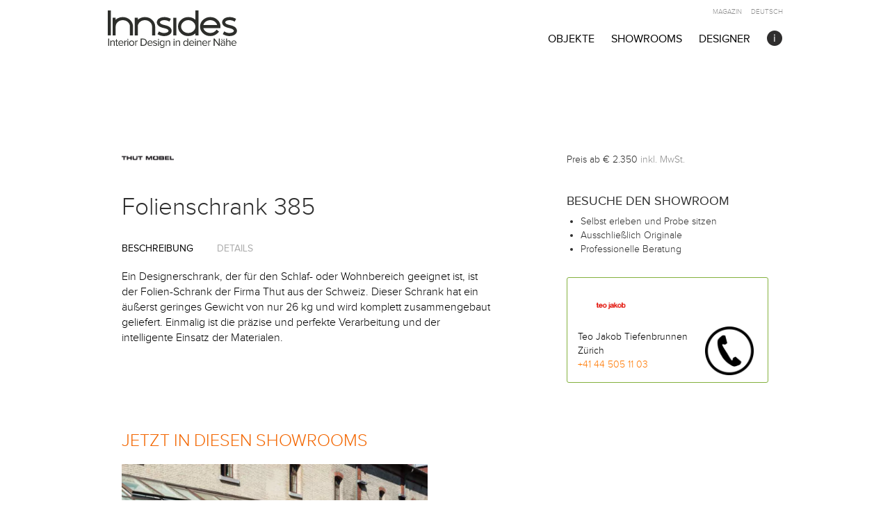

--- FILE ---
content_type: text/html; charset=UTF-8
request_url: https://www.innsides.com/de/objects/thut/folienschrank-385/folienschrank-385-thut-weiss/
body_size: 25164
content:
<!DOCTYPE html>
<html xmlns="http://www.w3.org/1999/xhtml" lang="de">
<head>
	<meta charset="UTF-8">
	<meta name="viewport" content="width=device-width, initial-scale=1">
	<link rel="profile" href="https://gmpg.org/xfn/11">
	
	<!-- Google Fonts: Nunito Sans (replaces Proxima Nova) -->
	<link rel="preconnect" href="https://fonts.googleapis.com">
	<link rel="preconnect" href="https://fonts.gstatic.com" crossorigin>
	<style id="" media="all">/* cyrillic-ext */
@font-face {
  font-family: 'Nunito Sans';
  font-style: normal;
  font-weight: 300;
  font-stretch: 100%;
  font-display: swap;
  src: url(/fonts.gstatic.com/s/nunitosans/v19/pe0TMImSLYBIv1o4X1M8ce2xCx3yop4tQpF_MeTm0lfGWVpNn64CL7U8upHZIbMV51Q42ptCp7t4R-tQKr51pE8.woff2) format('woff2');
  unicode-range: U+0460-052F, U+1C80-1C8A, U+20B4, U+2DE0-2DFF, U+A640-A69F, U+FE2E-FE2F;
}
/* cyrillic */
@font-face {
  font-family: 'Nunito Sans';
  font-style: normal;
  font-weight: 300;
  font-stretch: 100%;
  font-display: swap;
  src: url(/fonts.gstatic.com/s/nunitosans/v19/pe0TMImSLYBIv1o4X1M8ce2xCx3yop4tQpF_MeTm0lfGWVpNn64CL7U8upHZIbMV51Q42ptCp7txR-tQKr51pE8.woff2) format('woff2');
  unicode-range: U+0301, U+0400-045F, U+0490-0491, U+04B0-04B1, U+2116;
}
/* vietnamese */
@font-face {
  font-family: 'Nunito Sans';
  font-style: normal;
  font-weight: 300;
  font-stretch: 100%;
  font-display: swap;
  src: url(/fonts.gstatic.com/s/nunitosans/v19/pe0TMImSLYBIv1o4X1M8ce2xCx3yop4tQpF_MeTm0lfGWVpNn64CL7U8upHZIbMV51Q42ptCp7t6R-tQKr51pE8.woff2) format('woff2');
  unicode-range: U+0102-0103, U+0110-0111, U+0128-0129, U+0168-0169, U+01A0-01A1, U+01AF-01B0, U+0300-0301, U+0303-0304, U+0308-0309, U+0323, U+0329, U+1EA0-1EF9, U+20AB;
}
/* latin-ext */
@font-face {
  font-family: 'Nunito Sans';
  font-style: normal;
  font-weight: 300;
  font-stretch: 100%;
  font-display: swap;
  src: url(/fonts.gstatic.com/s/nunitosans/v19/pe0TMImSLYBIv1o4X1M8ce2xCx3yop4tQpF_MeTm0lfGWVpNn64CL7U8upHZIbMV51Q42ptCp7t7R-tQKr51pE8.woff2) format('woff2');
  unicode-range: U+0100-02BA, U+02BD-02C5, U+02C7-02CC, U+02CE-02D7, U+02DD-02FF, U+0304, U+0308, U+0329, U+1D00-1DBF, U+1E00-1E9F, U+1EF2-1EFF, U+2020, U+20A0-20AB, U+20AD-20C0, U+2113, U+2C60-2C7F, U+A720-A7FF;
}
/* latin */
@font-face {
  font-family: 'Nunito Sans';
  font-style: normal;
  font-weight: 300;
  font-stretch: 100%;
  font-display: swap;
  src: url(/fonts.gstatic.com/s/nunitosans/v19/pe0TMImSLYBIv1o4X1M8ce2xCx3yop4tQpF_MeTm0lfGWVpNn64CL7U8upHZIbMV51Q42ptCp7t1R-tQKr51.woff2) format('woff2');
  unicode-range: U+0000-00FF, U+0131, U+0152-0153, U+02BB-02BC, U+02C6, U+02DA, U+02DC, U+0304, U+0308, U+0329, U+2000-206F, U+20AC, U+2122, U+2191, U+2193, U+2212, U+2215, U+FEFF, U+FFFD;
}
/* cyrillic-ext */
@font-face {
  font-family: 'Nunito Sans';
  font-style: normal;
  font-weight: 400;
  font-stretch: 100%;
  font-display: swap;
  src: url(/fonts.gstatic.com/s/nunitosans/v19/pe0TMImSLYBIv1o4X1M8ce2xCx3yop4tQpF_MeTm0lfGWVpNn64CL7U8upHZIbMV51Q42ptCp7t4R-tQKr51pE8.woff2) format('woff2');
  unicode-range: U+0460-052F, U+1C80-1C8A, U+20B4, U+2DE0-2DFF, U+A640-A69F, U+FE2E-FE2F;
}
/* cyrillic */
@font-face {
  font-family: 'Nunito Sans';
  font-style: normal;
  font-weight: 400;
  font-stretch: 100%;
  font-display: swap;
  src: url(/fonts.gstatic.com/s/nunitosans/v19/pe0TMImSLYBIv1o4X1M8ce2xCx3yop4tQpF_MeTm0lfGWVpNn64CL7U8upHZIbMV51Q42ptCp7txR-tQKr51pE8.woff2) format('woff2');
  unicode-range: U+0301, U+0400-045F, U+0490-0491, U+04B0-04B1, U+2116;
}
/* vietnamese */
@font-face {
  font-family: 'Nunito Sans';
  font-style: normal;
  font-weight: 400;
  font-stretch: 100%;
  font-display: swap;
  src: url(/fonts.gstatic.com/s/nunitosans/v19/pe0TMImSLYBIv1o4X1M8ce2xCx3yop4tQpF_MeTm0lfGWVpNn64CL7U8upHZIbMV51Q42ptCp7t6R-tQKr51pE8.woff2) format('woff2');
  unicode-range: U+0102-0103, U+0110-0111, U+0128-0129, U+0168-0169, U+01A0-01A1, U+01AF-01B0, U+0300-0301, U+0303-0304, U+0308-0309, U+0323, U+0329, U+1EA0-1EF9, U+20AB;
}
/* latin-ext */
@font-face {
  font-family: 'Nunito Sans';
  font-style: normal;
  font-weight: 400;
  font-stretch: 100%;
  font-display: swap;
  src: url(/fonts.gstatic.com/s/nunitosans/v19/pe0TMImSLYBIv1o4X1M8ce2xCx3yop4tQpF_MeTm0lfGWVpNn64CL7U8upHZIbMV51Q42ptCp7t7R-tQKr51pE8.woff2) format('woff2');
  unicode-range: U+0100-02BA, U+02BD-02C5, U+02C7-02CC, U+02CE-02D7, U+02DD-02FF, U+0304, U+0308, U+0329, U+1D00-1DBF, U+1E00-1E9F, U+1EF2-1EFF, U+2020, U+20A0-20AB, U+20AD-20C0, U+2113, U+2C60-2C7F, U+A720-A7FF;
}
/* latin */
@font-face {
  font-family: 'Nunito Sans';
  font-style: normal;
  font-weight: 400;
  font-stretch: 100%;
  font-display: swap;
  src: url(/fonts.gstatic.com/s/nunitosans/v19/pe0TMImSLYBIv1o4X1M8ce2xCx3yop4tQpF_MeTm0lfGWVpNn64CL7U8upHZIbMV51Q42ptCp7t1R-tQKr51.woff2) format('woff2');
  unicode-range: U+0000-00FF, U+0131, U+0152-0153, U+02BB-02BC, U+02C6, U+02DA, U+02DC, U+0304, U+0308, U+0329, U+2000-206F, U+20AC, U+2122, U+2191, U+2193, U+2212, U+2215, U+FEFF, U+FFFD;
}
/* cyrillic-ext */
@font-face {
  font-family: 'Nunito Sans';
  font-style: normal;
  font-weight: 600;
  font-stretch: 100%;
  font-display: swap;
  src: url(/fonts.gstatic.com/s/nunitosans/v19/pe0TMImSLYBIv1o4X1M8ce2xCx3yop4tQpF_MeTm0lfGWVpNn64CL7U8upHZIbMV51Q42ptCp7t4R-tQKr51pE8.woff2) format('woff2');
  unicode-range: U+0460-052F, U+1C80-1C8A, U+20B4, U+2DE0-2DFF, U+A640-A69F, U+FE2E-FE2F;
}
/* cyrillic */
@font-face {
  font-family: 'Nunito Sans';
  font-style: normal;
  font-weight: 600;
  font-stretch: 100%;
  font-display: swap;
  src: url(/fonts.gstatic.com/s/nunitosans/v19/pe0TMImSLYBIv1o4X1M8ce2xCx3yop4tQpF_MeTm0lfGWVpNn64CL7U8upHZIbMV51Q42ptCp7txR-tQKr51pE8.woff2) format('woff2');
  unicode-range: U+0301, U+0400-045F, U+0490-0491, U+04B0-04B1, U+2116;
}
/* vietnamese */
@font-face {
  font-family: 'Nunito Sans';
  font-style: normal;
  font-weight: 600;
  font-stretch: 100%;
  font-display: swap;
  src: url(/fonts.gstatic.com/s/nunitosans/v19/pe0TMImSLYBIv1o4X1M8ce2xCx3yop4tQpF_MeTm0lfGWVpNn64CL7U8upHZIbMV51Q42ptCp7t6R-tQKr51pE8.woff2) format('woff2');
  unicode-range: U+0102-0103, U+0110-0111, U+0128-0129, U+0168-0169, U+01A0-01A1, U+01AF-01B0, U+0300-0301, U+0303-0304, U+0308-0309, U+0323, U+0329, U+1EA0-1EF9, U+20AB;
}
/* latin-ext */
@font-face {
  font-family: 'Nunito Sans';
  font-style: normal;
  font-weight: 600;
  font-stretch: 100%;
  font-display: swap;
  src: url(/fonts.gstatic.com/s/nunitosans/v19/pe0TMImSLYBIv1o4X1M8ce2xCx3yop4tQpF_MeTm0lfGWVpNn64CL7U8upHZIbMV51Q42ptCp7t7R-tQKr51pE8.woff2) format('woff2');
  unicode-range: U+0100-02BA, U+02BD-02C5, U+02C7-02CC, U+02CE-02D7, U+02DD-02FF, U+0304, U+0308, U+0329, U+1D00-1DBF, U+1E00-1E9F, U+1EF2-1EFF, U+2020, U+20A0-20AB, U+20AD-20C0, U+2113, U+2C60-2C7F, U+A720-A7FF;
}
/* latin */
@font-face {
  font-family: 'Nunito Sans';
  font-style: normal;
  font-weight: 600;
  font-stretch: 100%;
  font-display: swap;
  src: url(/fonts.gstatic.com/s/nunitosans/v19/pe0TMImSLYBIv1o4X1M8ce2xCx3yop4tQpF_MeTm0lfGWVpNn64CL7U8upHZIbMV51Q42ptCp7t1R-tQKr51.woff2) format('woff2');
  unicode-range: U+0000-00FF, U+0131, U+0152-0153, U+02BB-02BC, U+02C6, U+02DA, U+02DC, U+0304, U+0308, U+0329, U+2000-206F, U+20AC, U+2122, U+2191, U+2193, U+2212, U+2215, U+FEFF, U+FFFD;
}
/* cyrillic-ext */
@font-face {
  font-family: 'Nunito Sans';
  font-style: normal;
  font-weight: 800;
  font-stretch: 100%;
  font-display: swap;
  src: url(/fonts.gstatic.com/s/nunitosans/v19/pe0TMImSLYBIv1o4X1M8ce2xCx3yop4tQpF_MeTm0lfGWVpNn64CL7U8upHZIbMV51Q42ptCp7t4R-tQKr51pE8.woff2) format('woff2');
  unicode-range: U+0460-052F, U+1C80-1C8A, U+20B4, U+2DE0-2DFF, U+A640-A69F, U+FE2E-FE2F;
}
/* cyrillic */
@font-face {
  font-family: 'Nunito Sans';
  font-style: normal;
  font-weight: 800;
  font-stretch: 100%;
  font-display: swap;
  src: url(/fonts.gstatic.com/s/nunitosans/v19/pe0TMImSLYBIv1o4X1M8ce2xCx3yop4tQpF_MeTm0lfGWVpNn64CL7U8upHZIbMV51Q42ptCp7txR-tQKr51pE8.woff2) format('woff2');
  unicode-range: U+0301, U+0400-045F, U+0490-0491, U+04B0-04B1, U+2116;
}
/* vietnamese */
@font-face {
  font-family: 'Nunito Sans';
  font-style: normal;
  font-weight: 800;
  font-stretch: 100%;
  font-display: swap;
  src: url(/fonts.gstatic.com/s/nunitosans/v19/pe0TMImSLYBIv1o4X1M8ce2xCx3yop4tQpF_MeTm0lfGWVpNn64CL7U8upHZIbMV51Q42ptCp7t6R-tQKr51pE8.woff2) format('woff2');
  unicode-range: U+0102-0103, U+0110-0111, U+0128-0129, U+0168-0169, U+01A0-01A1, U+01AF-01B0, U+0300-0301, U+0303-0304, U+0308-0309, U+0323, U+0329, U+1EA0-1EF9, U+20AB;
}
/* latin-ext */
@font-face {
  font-family: 'Nunito Sans';
  font-style: normal;
  font-weight: 800;
  font-stretch: 100%;
  font-display: swap;
  src: url(/fonts.gstatic.com/s/nunitosans/v19/pe0TMImSLYBIv1o4X1M8ce2xCx3yop4tQpF_MeTm0lfGWVpNn64CL7U8upHZIbMV51Q42ptCp7t7R-tQKr51pE8.woff2) format('woff2');
  unicode-range: U+0100-02BA, U+02BD-02C5, U+02C7-02CC, U+02CE-02D7, U+02DD-02FF, U+0304, U+0308, U+0329, U+1D00-1DBF, U+1E00-1E9F, U+1EF2-1EFF, U+2020, U+20A0-20AB, U+20AD-20C0, U+2113, U+2C60-2C7F, U+A720-A7FF;
}
/* latin */
@font-face {
  font-family: 'Nunito Sans';
  font-style: normal;
  font-weight: 800;
  font-stretch: 100%;
  font-display: swap;
  src: url(/fonts.gstatic.com/s/nunitosans/v19/pe0TMImSLYBIv1o4X1M8ce2xCx3yop4tQpF_MeTm0lfGWVpNn64CL7U8upHZIbMV51Q42ptCp7t1R-tQKr51.woff2) format('woff2');
  unicode-range: U+0000-00FF, U+0131, U+0152-0153, U+02BB-02BC, U+02C6, U+02DA, U+02DC, U+0304, U+0308, U+0329, U+2000-206F, U+20AC, U+2122, U+2191, U+2193, U+2212, U+2215, U+FEFF, U+FFFD;
}
</style>

	
	
	<meta name='robots' content='index, follow, max-image-preview:large, max-snippet:-1, max-video-preview:-1' />

	<!-- This site is optimized with the Yoast SEO plugin v20.9 - https://yoast.com/wordpress/plugins/seo/ -->
	<title>Folienschrank 385 (häufig mit Standort &amp; Preis) | Thut |  Innsides</title>
	<meta name="description" content="Folienschrank 385 jetzt hier im Showroom ✅ Das echte Original selbst vor Ort erleben und ausprobieren. Exklusive Showroomrabatte durch die direkte Durchwahl in den Showroom möglich. Unsere tagesaktuelle Standortliste zeigt echte Originale ✓" />
	<link rel="canonical" href="https://www.innsides.com/de/objects/thut/folienschrank-385/" />
	<meta property="og:locale" content="de_DE" />
	<meta property="og:type" content="article" />
	<meta property="og:title" content="Folienschrank 385 (häufig mit Standort &amp; Preis) | Innsides" />
	<meta property="og:description" content="Folienschrank 385 jetzt hier im Showroom ✅ Das echte Original selbst vor Ort erleben und ausprobieren. Exklusive Showroomrabatte durch die direkte Durchwahl in den Showroom möglich. Unsere tagesaktuelle Standortliste zeigt echte Originale ✓" />
	<meta property="og:url" content="https://www.innsides.com/de/objects/thut/folienschrank-385/" />
	<meta property="og:site_name" content="Innsides" />
	<meta property="article:modified_time" content="2018-05-02T15:01:09+00:00" />
	<meta name="twitter:card" content="summary_large_image" />
	<script type="application/ld+json" class="yoast-schema-graph">{"@context":"https://schema.org","@graph":[{"@type":"WebPage","@id":"https://www.innsides.com/de/objects/thut/folienschrank-385/","url":"https://www.innsides.com/de/objects/thut/folienschrank-385/","name":"Folienschrank 385 (häufig mit Standort & Preis) | Innsides","isPartOf":{"@id":"https://www.innsides.com/de/#website"},"datePublished":"2018-04-30T08:47:20+00:00","dateModified":"2018-05-02T15:01:09+00:00","description":"Folienschrank 385 jetzt hier im Showroom ✅ Das echte Original selbst vor Ort erleben und ausprobieren. Exklusive Showroomrabatte durch die direkte Durchwahl in den Showroom möglich. Unsere tagesaktuelle Standortliste zeigt echte Originale ✓","breadcrumb":{"@id":"https://www.innsides.com/de/objects/thut/folienschrank-385/#breadcrumb"},"inLanguage":"de","potentialAction":[{"@type":"ReadAction","target":["https://www.innsides.com/de/objects/thut/folienschrank-385/"]}]},{"@type":"BreadcrumbList","@id":"https://www.innsides.com/de/objects/thut/folienschrank-385/#breadcrumb","itemListElement":[{"@type":"ListItem","position":1,"name":"Home","item":"https://www.innsides.com/de/"},{"@type":"ListItem","position":2,"name":"Objects","item":"https://www.innsides.com/en/objects/"},{"@type":"ListItem","position":3,"name":"Folienschrank 385"}]},{"@type":"WebSite","@id":"https://www.innsides.com/de/#website","url":"https://www.innsides.com/de/","name":"Innsides","description":"Entdecke Designermöbel in deiner Nähe","publisher":{"@id":"https://www.innsides.com/de/#organization"},"potentialAction":[{"@type":"SearchAction","target":{"@type":"EntryPoint","urlTemplate":"https://www.innsides.com/de/?s={search_term_string}"},"query-input":"required name=search_term_string"}],"inLanguage":"de"},{"@type":"Organization","@id":"https://www.innsides.com/de/#organization","name":"Innsides Interiors UG","url":"https://www.innsides.com/de/","logo":{"@type":"ImageObject","inLanguage":"de","@id":"https://www.innsides.com/de/#/schema/logo/image/","url":"https://www.innsides.com/wp-content/uploads/2019/07/Innsides_logo_400x400.jpg","contentUrl":"https://www.innsides.com/wp-content/uploads/2019/07/Innsides_logo_400x400.jpg","width":160,"height":160,"caption":"Innsides Interiors UG"},"image":{"@id":"https://www.innsides.com/de/#/schema/logo/image/"}}]}</script>
	<!-- / Yoast SEO plugin. -->


<link rel="alternate" title="oEmbed (JSON)" type="application/json+oembed" href="https://www.innsides.com/de/wp-json/oembed/1.0/embed?url=https%3A%2F%2Fwww.innsides.com%2Fde%2Fobjects%2Fthut%2Ffolienschrank-385" />
<link rel="alternate" title="oEmbed (XML)" type="text/xml+oembed" href="https://www.innsides.com/de/wp-json/oembed/1.0/embed?url=https%3A%2F%2Fwww.innsides.com%2Fde%2Fobjects%2Fthut%2Ffolienschrank-385&#038;format=xml" />
<style id='wp-img-auto-sizes-contain-inline-css' type='text/css'>
img:is([sizes=auto i],[sizes^="auto," i]){contain-intrinsic-size:3000px 1500px}
/*# sourceURL=wp-img-auto-sizes-contain-inline-css */
</style>
<style id='wp-block-library-inline-css' type='text/css'>
:root{--wp-block-synced-color:#7a00df;--wp-block-synced-color--rgb:122,0,223;--wp-bound-block-color:var(--wp-block-synced-color);--wp-editor-canvas-background:#ddd;--wp-admin-theme-color:#007cba;--wp-admin-theme-color--rgb:0,124,186;--wp-admin-theme-color-darker-10:#006ba1;--wp-admin-theme-color-darker-10--rgb:0,107,160.5;--wp-admin-theme-color-darker-20:#005a87;--wp-admin-theme-color-darker-20--rgb:0,90,135;--wp-admin-border-width-focus:2px}@media (min-resolution:192dpi){:root{--wp-admin-border-width-focus:1.5px}}.wp-element-button{cursor:pointer}:root .has-very-light-gray-background-color{background-color:#eee}:root .has-very-dark-gray-background-color{background-color:#313131}:root .has-very-light-gray-color{color:#eee}:root .has-very-dark-gray-color{color:#313131}:root .has-vivid-green-cyan-to-vivid-cyan-blue-gradient-background{background:linear-gradient(135deg,#00d084,#0693e3)}:root .has-purple-crush-gradient-background{background:linear-gradient(135deg,#34e2e4,#4721fb 50%,#ab1dfe)}:root .has-hazy-dawn-gradient-background{background:linear-gradient(135deg,#faaca8,#dad0ec)}:root .has-subdued-olive-gradient-background{background:linear-gradient(135deg,#fafae1,#67a671)}:root .has-atomic-cream-gradient-background{background:linear-gradient(135deg,#fdd79a,#004a59)}:root .has-nightshade-gradient-background{background:linear-gradient(135deg,#330968,#31cdcf)}:root .has-midnight-gradient-background{background:linear-gradient(135deg,#020381,#2874fc)}:root{--wp--preset--font-size--normal:16px;--wp--preset--font-size--huge:42px}.has-regular-font-size{font-size:1em}.has-larger-font-size{font-size:2.625em}.has-normal-font-size{font-size:var(--wp--preset--font-size--normal)}.has-huge-font-size{font-size:var(--wp--preset--font-size--huge)}.has-text-align-center{text-align:center}.has-text-align-left{text-align:left}.has-text-align-right{text-align:right}.has-fit-text{white-space:nowrap!important}#end-resizable-editor-section{display:none}.aligncenter{clear:both}.items-justified-left{justify-content:flex-start}.items-justified-center{justify-content:center}.items-justified-right{justify-content:flex-end}.items-justified-space-between{justify-content:space-between}.screen-reader-text{border:0;clip-path:inset(50%);height:1px;margin:-1px;overflow:hidden;padding:0;position:absolute;width:1px;word-wrap:normal!important}.screen-reader-text:focus{background-color:#ddd;clip-path:none;color:#444;display:block;font-size:1em;height:auto;left:5px;line-height:normal;padding:15px 23px 14px;text-decoration:none;top:5px;width:auto;z-index:100000}html :where(.has-border-color){border-style:solid}html :where([style*=border-top-color]){border-top-style:solid}html :where([style*=border-right-color]){border-right-style:solid}html :where([style*=border-bottom-color]){border-bottom-style:solid}html :where([style*=border-left-color]){border-left-style:solid}html :where([style*=border-width]){border-style:solid}html :where([style*=border-top-width]){border-top-style:solid}html :where([style*=border-right-width]){border-right-style:solid}html :where([style*=border-bottom-width]){border-bottom-style:solid}html :where([style*=border-left-width]){border-left-style:solid}html :where(img[class*=wp-image-]){height:auto;max-width:100%}:where(figure){margin:0 0 1em}html :where(.is-position-sticky){--wp-admin--admin-bar--position-offset:var(--wp-admin--admin-bar--height,0px)}@media screen and (max-width:600px){html :where(.is-position-sticky){--wp-admin--admin-bar--position-offset:0px}}
/*wp_block_styles_on_demand_placeholder:696cc83070f16*/
/*# sourceURL=wp-block-library-inline-css */
</style>
<style id='classic-theme-styles-inline-css' type='text/css'>
/*! This file is auto-generated */
.wp-block-button__link{color:#fff;background-color:#32373c;border-radius:9999px;box-shadow:none;text-decoration:none;padding:calc(.667em + 2px) calc(1.333em + 2px);font-size:1.125em}.wp-block-file__button{background:#32373c;color:#fff;text-decoration:none}
/*# sourceURL=/wp-includes/css/classic-themes.min.css */
</style>
<link rel='stylesheet' id='algolia-theme-css' href='https://www.innsides.com/wp-content/plugins/algolia-custom-integration/public/css/algolia.min.css?ver=6.9' type='text/css' media='all' />
<link rel='stylesheet' id='algolia-custom-theme-css' href='https://www.innsides.com/wp-content/plugins/algolia-custom-integration/public/css/algolia-custom.css?ver=6.9' type='text/css' media='all' />
<link rel='stylesheet' id='contact-form-7-css' href='https://www.innsides.com/wp-content/plugins/contact-form-7/includes/css/styles.css?ver=6.1.3' type='text/css' media='all' />
<link rel='stylesheet' id='collapscore-css-css' href='https://www.innsides.com/wp-content/plugins/jquery-collapse-o-matic/css/core_style.css?ver=1.0' type='text/css' media='all' />
<style id='collapscore-css-inline-css' type='text/css'>
.collapseomatic_content {
    font-size: 16px;
}
/*# sourceURL=collapscore-css-inline-css */
</style>
<link rel='stylesheet' id='collapseomatic-css-css' href='https://www.innsides.com/wp-content/plugins/jquery-collapse-o-matic/css/light_style.css?ver=1.6' type='text/css' media='all' />
<link rel='stylesheet' id='css-combined-all-css' href='https://www.innsides.com/wp-content/themes/innsides/css/combined/all.css?ver=1.1' type='text/css' media='all' />
<link rel='stylesheet' id='css-style-css' href='https://www.innsides.com/wp-content/themes/innsides/css/style.css?ver=1.1' type='text/css' media='all' />
<link rel='stylesheet' id='style-css' href='https://www.innsides.com/wp-content/themes/innsides/style.css?ver=20260114-1410' type='text/css' media='all' />
<link rel='stylesheet' id='wpsstyles-css' href='https://www.innsides.com/wp-content/themes/innsides/css/partials/wpsstyles.css' type='text/css' media='all' />
<link rel='stylesheet' id='jquery-fancybox-css' href='https://www.innsides.com/wp-content/themes/innsides/inc/fancybox/jquery.fancybox.css?ver=2.1.5' type='text/css' media='all' />
<link rel='stylesheet' id='jquery-fancybox-thumbs-css' href='https://www.innsides.com/wp-content/themes/innsides/inc/fancybox/helpers/jquery.fancybox-thumbs.css?ver=2.1.5' type='text/css' media='all' />
<link rel='stylesheet' id='borlabs-cookie-css' href='https://www.innsides.com/wp-content/cache/borlabs-cookie/borlabs-cookie_1_de.css?ver=2.3.5-219' type='text/css' media='all' />
<link rel='stylesheet' id='jquery-lazyloadxt-spinner-css-css' href='//www.innsides.com/wp-content/plugins/a3-lazy-load/assets/css/jquery.lazyloadxt.spinner.css?ver=6.9' type='text/css' media='all' />
<link rel='stylesheet' id='a3a3_lazy_load-css' href='//www.innsides.com/wp-content/uploads/sass/a3_lazy_load.min.css?ver=1690465865' type='text/css' media='all' />
<script type="6c37fb15f541886a33665ef1-text/javascript" id="borlabs-cookie-prioritize-js-extra">
/* <![CDATA[ */
var borlabsCookiePrioritized = {"domain":"www.innsides.com","path":"/","version":"1","bots":"1","optInJS":{"statistics":{"google-tag-manager":"[base64]"}}};
//# sourceURL=borlabs-cookie-prioritize-js-extra
/* ]]> */
</script>
<script type="6c37fb15f541886a33665ef1-text/javascript" src="https://www.innsides.com/wp-content/plugins/borlabs-cookie/assets/javascript/borlabs-cookie-prioritize.min.js?ver=2.3.5" id="borlabs-cookie-prioritize-js"></script>
<link rel="https://api.w.org/" href="https://www.innsides.com/de/wp-json/" /><link rel="EditURI" type="application/rsd+xml" title="RSD" href="https://www.innsides.com/xmlrpc.php?rsd" />
<meta name="generator" content="WordPress 6.9" />
<link rel='shortlink' href='https://www.innsides.com/de/?p=33698' />
<style type="text/css">
.qtranxs_flag_de {background-image: url(https://www.innsides.com/wp-content/plugins/qtranslate-xt/flags/de.png); background-repeat: no-repeat;}
.qtranxs_flag_en {background-image: url(https://www.innsides.com/wp-content/plugins/qtranslate-xt/flags/gb.png); background-repeat: no-repeat;}
</style>
<link hreflang="de" href="https://www.innsides.com/de/objects/thut/folienschrank-385/folienschrank-385-thut-weiss/" rel="alternate" />
<link hreflang="en" href="https://www.innsides.com/en/objects/thut/folienschrank-385/folienschrank-385-thut-weiss/" rel="alternate" />
<link hreflang="x-default" href="https://www.innsides.com/de/objects/thut/folienschrank-385/folienschrank-385-thut-weiss/" rel="alternate" />
<meta name="generator" content="qTranslate-XT 3.5.4" />
<!-- Es ist keine amphtml-Version verfügbar für diese URL. --><link rel="icon" href="https://www.innsides.com/wp-content/uploads/2017/01/cropped-Innsides_logo_avatar_10cmx10cm_black_300_ppi-32x32.jpg" sizes="32x32" />
<link rel="icon" href="https://www.innsides.com/wp-content/uploads/2017/01/cropped-Innsides_logo_avatar_10cmx10cm_black_300_ppi-192x192.jpg" sizes="192x192" />
<link rel="apple-touch-icon" href="https://www.innsides.com/wp-content/uploads/2017/01/cropped-Innsides_logo_avatar_10cmx10cm_black_300_ppi-180x180.jpg" />
<meta name="msapplication-TileImage" content="https://www.innsides.com/wp-content/uploads/2017/01/cropped-Innsides_logo_avatar_10cmx10cm_black_300_ppi-270x270.jpg" />
		<style type="text/css" id="wp-custom-css">
			/* Live Pricing Section */
.innsides-live-prices {
    background: #f8f9fa;
    border-radius: 8px;
    padding: 2rem;
    margin: 2rem 0;
}

.innsides-live-prices h2 {
    margin-top: 0;
    font-size: 1.5rem;
}

.innsides-live-prices .intro {
    color: #666;
    margin-bottom: 1.5rem;
}

.price-list {
    display: flex;
    flex-direction: column;
    gap: 1rem;
}

.price-item {
    background: white;
    border: 1px solid #e0e0e0;
    border-radius: 6px;
    padding: 1.25rem;
    display: flex;
    justify-content: space-between;
    align-items: center;
    transition: box-shadow 0.2s;
}

.price-item:hover {
    box-shadow: 0 2px 8px rgba(0,0,0,0.1);
}

.dealer-info {
    flex: 1;
}

.dealer-info strong {
    display: block;
    font-size: 1.1rem;
}

.dealer-info .location {
    color: #666;
    font-size: 0.9rem;
}

.pricing .price {
    font-size: 1.5rem;
    font-weight: bold;
    color: #2c5282;
    margin: 0 1.5rem;
}

.btn-dealer {
    background: #2c5282;
    color: white;
    padding: 0.75rem 1.5rem;
    border-radius: 4px;
    text-decoration: none;
    transition: background 0.2s;
}

.btn-dealer:hover {
    background: #1a365d;
}

.disclaimer {
    margin-top: 1.5rem;
    padding-top: 1.5rem;
    border-top: 1px solid #e0e0e0;
    text-align: center;
}

.disclaimer small {
    color: #999;
}

@media (max-width: 768px) {
    .price-item {
        flex-direction: column;
        align-items: flex-start;
        gap: 1rem;
    }
    
    .pricing {
        margin: 0;
    }
    
    .btn-dealer {
        width: 100%;
        text-align: center;
    }
}
/* ==========================================================================
   MOBILE COMPACT 2-COLUMN GRID - Added Jan 2026
   Add this CSS to the END of your style.css file
   ========================================================================== */

/* Designer name styling - appears below product title */
.lovable-entry .object-designer,
.object-item .object-designer {
    font-size: 14px !important;
    font-style: italic !important;
    color: #666 !important;
    margin-bottom: 12px !important;
    font-family: 'proxima_novalight', Georgia, serif !important;
    line-height: 1.3 !important;
}

/* Designer on featured dark card */
.innside-results .row > .lovable-entry:first-child .object-designer,
.home-showroom-section > .lovable-entry:first-child .object-designer,
.home-showroom-section > .object-item:first-child .object-designer {
    color: rgba(255,255,255,0.7) !important;
}

/* ==========================================================================
   MOBILE: Compact 2-Column Grid (under 768px)
   ========================================================================== */
@media (max-width: 767px) {
    
    /* Convert row to CSS Grid - 2 columns */
    .innside-results .row,
    .home-showroom-section {
        display: grid !important;
        grid-template-columns: 1fr 1fr !important;
        gap: 10px !important;
        padding: 0 10px !important;
    }
    
    /* Reset Bootstrap column widths */
    .innside-results .row > .col-md-4,
    .home-showroom-section > .col-md-4,
    .innside-results .row > .lovable-entry,
    .home-showroom-section > .lovable-entry,
    .innside-results .row > .object-item,
    .home-showroom-section > .object-item {
        width: 100% !important;
        float: none !important;
        padding-left: 0 !important;
        padding-right: 0 !important;
        margin-bottom: 0 !important;
    }
    
    /* Compact card styling */
    .lovable-entry .product-text-display,
    .object-item .product-text-display {
        padding: 16px 14px !important;
        min-height: 110px !important;
        border-radius: 10px !important;
    }
    
    /* Smaller title */
    .lovable-entry .object-archive-title,
    .lovable-entry .object-archive-title a,
    .object-item .object-archive-title,
    .object-item .object-archive-title a {
        font-size: 14px !important;
        font-weight: 600 !important;
        margin-bottom: 6px !important;
        line-height: 1.35 !important;
        /* Limit to 2 lines with ellipsis */
        display: -webkit-box !important;
        -webkit-line-clamp: 2 !important;
        -webkit-box-orient: vertical !important;
        overflow: hidden !important;
    }
    
    /* Compact designer name */
    .lovable-entry .object-designer,
    .object-item .object-designer {
        font-size: 11px !important;
        margin-bottom: 8px !important;
        /* Limit to 1 line */
        white-space: nowrap !important;
        overflow: hidden !important;
        text-overflow: ellipsis !important;
    }
    
    /* Smaller manufacturer/brand */
    .lovable-entry .manufacturer-filter,
    .lovable-entry .manufacturer-filter a,
    .object-item .manufacturer-filter,
    .object-item .manufacturer-filter a {
        font-size: 9px !important;
        letter-spacing: 0.8px !important;
        margin-bottom: 0 !important;
        color: #aaa !important;
    }
    
    /* Hide showroom info on mobile compact view to save space */
    .lovable-entry .showroom-info-inline,
    .object-item .showroom-info-inline {
        display: none !important;
    }
    
    /* Smaller location marker */
    .lovable-entry .location-marker,
    .object-item .location-marker {
        transform: scale(0.7) !important;
        margin-bottom: 4px !important;
    }
    
    /* Brand color bar - bottom position, thinner */
    .lovable-entry .product-text-display::before,
    .object-item .product-text-display::before {
        top: auto !important;
        bottom: 0 !important;
        left: 0 !important;
        width: 40px !important;
        height: 3px !important;
        transform: scaleX(1) scaleY(1) !important;
    }
    
    .lovable-entry .product-text-display:hover::before,
    .object-item .product-text-display:hover::before {
        width: 100% !important;
        transform: scaleX(1) scaleY(1) !important;
    }
    
    /* ==========================================================================
       FEATURED FIRST CARD - Spans full width on mobile
       ========================================================================== */
    .innside-results .row > .lovable-entry:first-child,
    .home-showroom-section > .lovable-entry:first-child,
    .home-showroom-section > .object-item:first-child {
        grid-column: 1 / -1 !important; /* Span both columns */
    }
    
    .innside-results .row > .lovable-entry:first-child .product-text-display,
    .home-showroom-section > .lovable-entry:first-child .product-text-display,
    .home-showroom-section > .object-item:first-child .product-text-display {
        padding: 24px 20px !important;
        min-height: 130px !important;
    }
    
    .innside-results .row > .lovable-entry:first-child .object-archive-title,
    .innside-results .row > .lovable-entry:first-child .object-archive-title a,
    .home-showroom-section > .lovable-entry:first-child .object-archive-title,
    .home-showroom-section > .lovable-entry:first-child .object-archive-title a,
    .home-showroom-section > .object-item:first-child .object-archive-title,
    .home-showroom-section > .object-item:first-child .object-archive-title a {
        font-size: 22px !important;
        -webkit-line-clamp: unset !important;
        display: block !important;
    }
    
    .innside-results .row > .lovable-entry:first-child .object-designer,
    .home-showroom-section > .lovable-entry:first-child .object-designer,
    .home-showroom-section > .object-item:first-child .object-designer {
        font-size: 13px !important;
        white-space: normal !important;
    }
    
    .innside-results .row > .lovable-entry:first-child .manufacturer-filter,
    .innside-results .row > .lovable-entry:first-child .manufacturer-filter a,
    .home-showroom-section > .lovable-entry:first-child .manufacturer-filter,
    .home-showroom-section > .lovable-entry:first-child .manufacturer-filter a,
    .home-showroom-section > .object-item:first-child .manufacturer-filter,
    .home-showroom-section > .object-item:first-child .manufacturer-filter a {
        font-size: 11px !important;
    }
    
    /* Hide clearfix divs that Bootstrap adds */
    .innside-results .row > .clearfix,
    .home-showroom-section > .clearfix {
        display: none !important;
    }
}

/* ==========================================================================
   TABLET: Slightly smaller cards (768px - 991px)
   ========================================================================== */
@media (min-width: 768px) and (max-width: 991px) {
    
    .lovable-entry .product-text-display,
    .object-item .product-text-display {
        padding: 28px 22px !important;
        min-height: 200px !important;
    }
    
    .lovable-entry .object-archive-title,
    .lovable-entry .object-archive-title a,
    .object-item .object-archive-title,
    .object-item .object-archive-title a {
        font-size: 20px !important;
    }
    
    .lovable-entry .object-designer,
    .object-item .object-designer {
        font-size: 13px !important;
    }
}

/* ==========================================================================
   DESKTOP: Designer styling adjustments (992px+)
   ========================================================================== */
@media (min-width: 992px) {
    
    .lovable-entry .object-designer,
    .object-item .object-designer {
        font-size: 15px !important;
        margin-bottom: 15px !important;
    }
    
    /* Featured card designer */
    .innside-results .row > .lovable-entry:first-child .object-designer,
    .home-showroom-section > .lovable-entry:first-child .object-designer,
    .home-showroom-section > .object-item:first-child .object-designer {
        font-size: 17px !important;
    }
}
		</style>
			
	<!-- Inline CSS to bypass caching - Jan 16 2026 - FIXED dropdowns + mobile stack + filter dropdowns -->
	<style type="text/css">
	/* =====================================================
	   PRODUCT CARD STYLING ONLY
	   Scoped to .product-text-display to avoid dropdown interference
	   ===================================================== */
	
	/* Base card styling */
	.product-text-display {
		background: white !important;
		padding: 40px 30px !important;
		border-radius: 2px !important;
		border: 1px solid #f0f0f0 !important;
		min-height: 260px !important;
		display: flex !important;
		flex-direction: column !important;
		justify-content: flex-start !important;
		position: relative !important;
		transition: all 0.3s ease !important;
	}
	
	/* Brand accent bar */
	.product-text-display::before {
		content: '';
		position: absolute;
		top: 0;
		left: 0;
		width: 4px;
		height: 100%;
		background: #E84E1B;
		transform: scaleY(0);
		transition: transform 0.3s ease;
	}
	.product-text-display:hover::before { 
		transform: scaleY(1); 
	}
	.product-text-display:hover {
		box-shadow: 0 10px 40px rgba(0,0,0,0.08) !important;
		transform: translateY(-2px) !important;
	}
	
	/* Product title */
	.product-text-display .object-archive-title,
	.product-text-display .object-archive-title a {
		font-size: 28px !important;
		font-weight: 700 !important;
		line-height: 1.2 !important;
		margin-bottom: 12px !important;
		color: #2c2c2c !important;
		text-decoration: none !important;
	}
	
	/* Designer name */
	.product-text-display .object-designer {
		font-size: 15px !important;
		font-style: italic !important;
		color: #666 !important;
		margin-bottom: 12px !important;
		font-family: Georgia, serif !important;
		line-height: 1.3 !important;
	}
	
	/* Brand/manufacturer */
	.product-text-display .manufacturer-filter,
	.product-text-display .manufacturer-filter a {
		font-size: 13px !important;
		font-weight: 600 !important;
		text-transform: uppercase !important;
		letter-spacing: 1.5px !important;
		margin-bottom: 20px !important;
		color: #999 !important;
		text-decoration: none !important;
	}
	
	/* Showroom info */
	.product-text-display .showroom-info-inline {
		font-size: 12px !important;
		color: #666 !important;
		margin-top: auto !important;
		padding-top: 20px !important;
		border-top: 1px solid #f0f0f0 !important;
	}
	
	/* =====================================================
	   FEATURED FIRST CARD (Dark background)
	   ===================================================== */
	.home-showroom-section > div:first-child .product-text-display,
	.innside-results .row > div:first-child .product-text-display {
		background: linear-gradient(135deg, #2c2c2c 0%, #1a1a1a 100%) !important;
		color: white !important;
		padding: 60px 50px !important;
	}
	.home-showroom-section > div:first-child .product-text-display .object-archive-title,
	.home-showroom-section > div:first-child .product-text-display .object-archive-title a,
	.innside-results .row > div:first-child .product-text-display .object-archive-title,
	.innside-results .row > div:first-child .product-text-display .object-archive-title a {
		font-size: 40px !important;
		color: white !important;
	}
	.home-showroom-section > div:first-child .product-text-display .object-designer,
	.innside-results .row > div:first-child .product-text-display .object-designer {
		color: rgba(255,255,255,0.7) !important;
	}
	.home-showroom-section > div:first-child .product-text-display .manufacturer-filter,
	.home-showroom-section > div:first-child .product-text-display .manufacturer-filter a,
	.innside-results .row > div:first-child .product-text-display .manufacturer-filter,
	.innside-results .row > div:first-child .product-text-display .manufacturer-filter a {
		color: rgba(255,255,255,0.7) !important;
	}
	.home-showroom-section > div:first-child .product-text-display .showroom-info-inline,
	.innside-results .row > div:first-child .product-text-display .showroom-info-inline {
		border-top-color: rgba(255,255,255,0.2) !important;
		color: rgba(255,255,255,0.7) !important;
	}
	
	/* =====================================================
	   BRAND COLOR ACCENT BARS
	   ===================================================== */
	[data-product_url*="vitra"] .product-text-display::before { background: #E84E1B !important; }
	[data-product_url*="knoll"] .product-text-display::before { background: #003B5C !important; }
	[data-product_url*="cassina"] .product-text-display::before { background: #8B7E74 !important; }
	[data-product_url*="hay"] .product-text-display::before { background: #00A0D2 !important; }
	[data-product_url*="classicon"] .product-text-display::before { background: #8b7355 !important; }
	[data-product_url*="b-b-italia"] .product-text-display::before { background: #8B7E74 !important; }
	
	/* =====================================================
	   FILTER DROPDOWNS - MOBILE FIX
	   ===================================================== */
	
	/* Base dropdown styling - ensures proper display on all devices */
	.listFilterHomepage,
	.form-control-homepage,
	select.form-control-homepage {
		width: 100% !important;
		max-width: 100% !important;
		box-sizing: border-box !important;
		-webkit-appearance: none !important;
		-moz-appearance: none !important;
		appearance: none !important;
	}
	
	/* Dropdown container needs proper width */
	.dropdown,
	div.dropdown,
	.form-group {
		width: 100% !important;
		max-width: 100% !important;
		overflow: visible !important;
	}
	
	/* =====================================================
	   MOBILE: Single Column Stack (max-width 767px)
	   ONLY targets product card containers, NOT dropdowns
	   ===================================================== */
	@media screen and (max-width: 767px) {
		/* Force product card columns to full width and stack */
		.home-showroom-section > .col-md-4,
		.home-showroom-section > .col-sm-6,
		.home-showroom-section > .col-xs-6,
		.innside-results .row > .col-md-4,
		.innside-results .row > .col-sm-6,
		.innside-results .row > .col-xs-6,
		.home-showroom-section > .lovable-entry,
		.home-showroom-section > .object-item,
		.innside-results .row > .lovable-entry,
		.innside-results .row > .object-item {
			width: 100% !important;
			max-width: 100% !important;
			flex: 0 0 100% !important;
			float: none !important;
			display: block !important;
			padding-left: 15px !important;
			padding-right: 15px !important;
			margin-bottom: 15px !important;
		}
		
		/* Compact card on mobile */
		.product-text-display {
			padding: 20px 18px !important;
			min-height: auto !important;
			border-radius: 8px !important;
		}
		
		/* Smaller title */
		.product-text-display .object-archive-title,
		.product-text-display .object-archive-title a {
			font-size: 18px !important;
			font-weight: 600 !important;
			margin-bottom: 6px !important;
			line-height: 1.3 !important;
		}
		
		/* Compact designer */
		.product-text-display .object-designer {
			font-size: 14px !important;
			margin-bottom: 8px !important;
		}
		
		/* Smaller brand */
		.product-text-display .manufacturer-filter,
		.product-text-display .manufacturer-filter a {
			font-size: 11px !important;
			letter-spacing: 1px !important;
			margin-bottom: 0 !important;
		}
		
		/* Hide showroom info on mobile */
		.product-text-display .showroom-info-inline {
			display: none !important;
		}
		
		/* Brand bar at bottom on mobile */
		.product-text-display::before {
			top: auto !important;
			bottom: 0 !important;
			left: 0 !important;
			width: 50px !important;
			height: 3px !important;
			transform: scaleX(1) scaleY(1) !important;
		}
		
		/* Featured first card mobile */
		.home-showroom-section > div:first-child .product-text-display,
		.innside-results .row > div:first-child .product-text-display {
			padding: 28px 22px !important;
		}
		.home-showroom-section > div:first-child .product-text-display .object-archive-title,
		.home-showroom-section > div:first-child .product-text-display .object-archive-title a,
		.innside-results .row > div:first-child .product-text-display .object-archive-title,
		.innside-results .row > div:first-child .product-text-display .object-archive-title a {
			font-size: 22px !important;
		}
		
		/* ===== FILTER DROPDOWNS - MOBILE SPECIFIC ===== */
		.listFilterHomepage,
		.form-control-homepage,
		select.form-control-homepage {
			font-size: 14px !important;
			padding: 12px 35px 12px 15px !important;
			margin-bottom: 12px !important;
			background-size: 20px !important;
			background-position: right 10px center !important;
		}
		
		/* Dropdown wrapper on mobile */
		.dropdown,
		div.dropdown,
		.col-md-12.filterprojects {
			margin-bottom: 10px !important;
			padding-left: 15px !important;
			padding-right: 15px !important;
		}
		
		/* Filter row spacing */
		.row.filterprojects,
		div.filterprojects {
			margin-bottom: 15px !important;
		}
	}
	
	/* =====================================================
	   TABLET (768px - 991px)
	   ===================================================== */
	@media screen and (min-width: 768px) and (max-width: 991px) {
		.product-text-display {
			padding: 28px 22px !important;
			min-height: 200px !important;
		}
		.product-text-display .object-archive-title,
		.product-text-display .object-archive-title a {
			font-size: 20px !important;
		}
		
		/* Tablet dropdown sizing */
		.listFilterHomepage,
		.form-control-homepage {
			font-size: 14px !important;
		}
	}
	</style>
		

	<!-- Google Tag Manager -->
	<script type="6c37fb15f541886a33665ef1-text/javascript">(function(w,d,s,l,i){w[l]=w[l]||[];w[l].push({'gtm.start':
	new Date().getTime(),event:'gtm.js'});var f=d.getElementsByTagName(s)[0],
	j=d.createElement(s),dl=l!='dataLayer'?'&l='+l:'';j.async=true;j.src=
	'https://www.googletagmanager.com/gtm.js?id='+i+dl;f.parentNode.insertBefore(j,f);
	})(window,document,'script','dataLayer','GTM-N8K6X2');</script>
	<!-- End Google Tag Manager -->

</head>


<body id="body" class="wp-singular object-template-default single single-object postid-33698 wp-theme-innsides">

	<!-- Google Tag Manager (noscript) -->
	<noscript><iframe src="https://www.googletagmanager.com/ns.html?id=GTM-N8K6X2"
	height="0" width="0" style="display:none;visibility:hidden"></iframe></noscript>
	<!-- End Google Tag Manager (noscript) -->

	<div id="snap-drawers" class="snap-drawers hidden">
		<div class="snap-drawer snap-drawer-left">
			<div class="slide-menu-left">
				<a class="mainMagazineLink" href="https://www.innsides.com/de/magazine/">Magazin</a>
				<a class="mainShowroomsLink" href="https://www.innsides.com/de/showrooms/">Showrooms</a>
				<a class="mainDesignersLink" href="https://www.innsides.com/de/projects/">Designer</a>
				<a class="mainLovablesLink" href="https://www.innsides.com/de/objects/">Objekte</a>
			</div>
			<div class="slide-menu-left-secondary" style="padding-top:30px;">
				<a href='https://www.innsides.com/de/about-us/'>Über uns</a>
				<a href='https://www.innsides.com/de/work-with-us/'>Für Händler</a>
				<a href='https://www.innsides.com/de/contact/'>Kontakt</a>
				<a class="social-btn" href="https://www.facebook.com/innsides" target="_blank" rel="nofollow"><i class="icon-facebook2"></i>Facebook</a>
				<a class="social-btn" href="https://twitter.com/innsides" target="_blank" rel="nofollow"><i class="icon-twitter2"></i>Twitter</a>
				<a class="social-btn" href="https://www.pinterest.com/innsides" target="_blank" rel="nofollow"><i class="icon-pinterest2"></i>Pinterest</a>
				<a class="social-btn" href="https://www.instagram.com/innsides/" target="_blank" rel="nofollow"><i class="icon-instagram2"></i>Instagram</a>
			</div>
			<div class="slide-menu-left-secondary" style="padding-top:30px;">
				<a href="/en/campaign-invite-friend">Newsletter</a>
			</div>
			<div class="slide-menu-left-secondary" style="padding-top:30px;">
				<a href="https://www.innsides.com/en/objects/thut/folienschrank-385/folienschrank-385-thut-weiss/" class="active">English</a>
				<a href="https://www.innsides.com/de/objects/thut/folienschrank-385/folienschrank-385-thut-weiss/">Deutsch</a>
			</div>
		</div>
	</div>

	<div id="slider-pagina" class="snap-content">

		<header id="header" role="navigation">

			<div class="container header-mobile hidden-md hidden-lg">
				<div class="row">
					<div class="col-xs-3" style=" padding-top:15px;">
						<i id="slider-open-left" class="icon-menu"></i>
					</div>
					<div class="col-xs-6">
						<div style="margin:0 auto; text-align:center;">
							<a href="https://www.innsides.com/de" title="Innsides"><span id="header-logo-link-mobile" class="logo-de"></span></a>
						</div>
					</div>
				</div>
			</div>

			<div class="container hidden-xs hidden-sm">
				<div class="row">
					<div class="col-sm-3" style="">
						<a href="https://www.innsides.com/de" title="Innsides" id="header-logo-link" class="logo-de"></a>
					</div>

											<div class="col-xs-12 col-sm-9 menu " style="text-align:right;">
							<div class="menu">

								
                                <a class="mainObjectsLink" href="https://www.innsides.com/de/objects/">Objekte</a>
                                <div style="display:inline-block; margin:0 8px;"></div>

                                <a class="mainShowroomsLink" href="https://www.innsides.com/de/showrooms/">Showrooms</a>
                                <div style="display:inline-block; margin:0 8px;"></div>

                                <a class="mainProjectsLink" href="https://www.innsides.com/de/projects/">Designer</a>
                                <div style="display:inline-block; margin:0 8px;"></div>

								<img id="info_popover" style="display:inline-block; margin: -3px 0px 0; cursor:pointer;" src="https://www.innsides.com/wp-content/themes/innsides/img/info2.png" data-toggle="popover" data-placement="bottom" data-content="<a href='https://www.innsides.com/de/about-us/'>Über uns</a><br /><a href='https://www.innsides.com/de/work-with-us/'>Für Händler</a><br><a href='https://www.innsides.com/de/contact/'>Kontakt</a>">

								<div class="secodary-menu">
									<div style="display:inline-block; margin-right: 10px" class="hidden-sm">
										<span  style="cursor:pointer;" >
											<a class="mainMagazineLink" href="https://www.innsides.com/de/magazine/">Magazin</a>
										</span>
									</div>

									<div style="display:inline-block;" class="hidden-sm">
										<span id="language_header" style="cursor:pointer;" data-toggle="popover" data-placement="bottom" data-content="<a href='https://www.innsides.com/en/objects/thut/folienschrank-385/folienschrank-385-thut-weiss/' >English</a><br><a href='https://www.innsides.com/de/objects/thut/folienschrank-385/folienschrank-385-thut-weiss/' class='active'>Deutsch</a>">
																						Deutsch										</span>
									</div>
								</div>

							</div>
						</div>
									</div>
			</div>

			<div class="devider"></div>

		</header>

		<section id="content" role="main">
									<div style="height:50px;" class="hidden-xs"></div>
					
			
<style>
/* Accordion Styles */
#accordion-wrapper h2.accordion-header,
#accordion-wrapper h3.accordion-header {
	cursor: pointer;
	position: relative;
	padding: 15px 40px 15px 0;
	margin-top: 20px;
	margin-bottom: 0;
	transition: color 0.3s ease;
	border-top: 1px solid #e0e0e0;
	font-weight: 600;
	font-size: 24px;
	line-height: 1.3;
}

#accordion-wrapper h2.accordion-header:first-child,
#accordion-wrapper h3.accordion-header:first-child {
	border-top: none;
	margin-top: 0;
}

#accordion-wrapper h2.accordion-header:hover,
#accordion-wrapper h3.accordion-header:hover {
	color: #ff6600;
}

#accordion-wrapper h2.accordion-header::after,
#accordion-wrapper h3.accordion-header::after {
	content: '+';
	position: absolute;
	right: 0;
	top: 50%;
	transform: translateY(-50%);
	font-size: 32px;
	font-weight: 300;
	line-height: 1;
	color: #ff6600;
	transition: all 0.3s ease;
}

#accordion-wrapper h2.accordion-header.active::after,
#accordion-wrapper h3.accordion-header.active::after {
	content: '−';
}

.accordion-content {
	max-height: 0;
	overflow: hidden;
	transition: max-height 0.5s ease;
	padding: 0;
}

.accordion-content.active {
	max-height: 10000px;
	padding: 10px 0 20px 0;
}

/* Make sure paragraphs inside accordion content have proper spacing */
.accordion-content p {
	margin-bottom: 15px;
}
</style>

<div class="container h30 hidden-xs"></div>
<div class="container h30 hidden-xs"></div>
<div class="container profilepage objectsingle">
	 <div class="whitecontainer">

			<div class="row">
				<div class="col-md-7">
					
																<a href="https://www.innsides.com/de/objects/manufacturer/thut/" class="object-name" style="display: block; margin-bottom: 15px;">
							<img class="object-manufacturer-logo" src="https://www.innsides.com/wp-content/uploads/2018/04/thut-logo.png" alt="">
						</a>
										
										<h1 class="object-name">Folienschrank 385</h1>
					
					
					
					<div class="description-tabs">
						<div class="tab-titles">
							<div class="description-tab active" data-tab="0">Beschreibung</div>
							<div class="description-tab" data-tab="1">Details</div>
						</div>
						<div class="tab-contents">
							<div class="tab-content" id="description-tab-content-0">
								<div id="accordion-wrapper">
								<p>Ein Designerschrank, der für den Schlaf- oder Wohnbereich geeignet ist, ist der Folien-Schrank der Firma Thut aus der Schweiz. Dieser Schrank hat ein äußerst geringes Gewicht von nur 26 kg und wird komplett zusammengebaut geliefert. Einmalig ist die präzise und perfekte Verarbeitung und der intelligente Einsatz der Materialen.</p>
								</div>
							</div>
							<div class="tab-content hidden" id="description-tab-content-1">
								 										<div class="row">
											<div class="col-sm-2">Ausführung</div>
											<div class="col-sm-9 col-sm-offset-1">Thut Folienschrank 385</div>
										</div>
								 										<div class="row">
											<div class="col-sm-2">Designer</div>
											<div class="col-sm-9 col-sm-offset-1">
												 Kurt Thut											</div>
										</div>
								 										<div class="row">
											<div class="col-sm-2">Farbe</div>
											<div class="col-sm-9 col-sm-offset-1">In verschiedenen Farben verfügbar.</div>
										</div>
								 										<div class="row">
											<div class="col-sm-2">Material</div>
											<div class="col-sm-9 col-sm-offset-1">Buche I Aluminium I Polyester</div>
										</div>
								 										<div class="row">
											<div class="col-sm-2">Abmessung</div>
											<div class="col-sm-9 col-sm-offset-1">B72 x H204 x T45-61 cm</div>
										</div>
								 							</div>
						</div>
					</div>
				</div>

				<div class="col-md-4 col-md-offset-1">
					
					
					<div class="showrooms-wrapper" id="showrooms-wrapper">

															<span class="object_price_wrapper"><h4 class="object_price_from"> Preis ab &euro; 2.350 </h4> inkl. MwSt.</span>
														
													<h4 class="object_visit_showroom">Besuche den Showroom</h4>
							<ul>
								 <li>Selbst erleben und Probe sitzen</li>
								 <li>Ausschließlich Originale</li>
								 <li>Professionelle Beratung</li>
							</ul>
														<div>&nbsp;</div>

															<div class="showroom-box" style="display: none" id="showroom-box-33202" data-showroomid="33202">
									<span class="pull-left">Teo Jakob Tiefenbrunnen<br />Zürich</span>
																			<a class="showroom-box--phone" href="tel:+41 44 505 11 03">+41 44 505 11 03</a>
																		<div style="clear: both"></div>
                                    <script type="6c37fb15f541886a33665ef1-text/javascript">
                                        window.dataLayer.push({
                                            'event': 'showroomDisplay',
                                            'showroom_id': '33202',
                                            'showroom_name': 'Teo Jakob Tiefenbrunnen',
                                        });
                                    </script>
								</div>
								<div class="showroom-details-box" id="showroom-box-details-33202" data-showroomid="33202">
									<a href="tel:+41 44 505 11 03" class="showroom-details-box-link"></a>                                      <div class="showroom-details-box-header">
                      <img class="showroom-details-box-logo" src="https://www.innsides.com/wp-content/uploads/2018/03/teo-jakob-500-px.png">
                    </div>
                  									<p class="company-name black">Teo Jakob Tiefenbrunnen</p>
									<p class="black">Zürich</p>																		
																			<p class="phone orange">+41 44 505 11 03</p>
									
									
									
									<p style="display: none;">&nbsp;</p>
									<p style="display: none;" class="mail-info"><span class="email-icon"></span> <span class="orange"><a href="/cdn-cgi/l/email-protection#6f151a0a1d060c072f1b0a00050e04000d410c07">Nachricht senden</a></span></p>

																		<span class="close-icon"></span>
									<img class="showroom-details-box-phone" width="70px" height="70px" src="https://www.innsides.com/wp-content/themes/innsides/img/phone_icon_export.png">
								</div>
								<div>&nbsp;</div>
													
						
					</div>
				</div>
			</div>
	 </div>
</div>

<script data-cfasync="false" src="/cdn-cgi/scripts/5c5dd728/cloudflare-static/email-decode.min.js"></script><script type="6c37fb15f541886a33665ef1-text/javascript">
(function() {
    'use strict';
    
    function initAccordion() {
        var wrapper = document.getElementById('accordion-wrapper');
        if (!wrapper) {
            return;
        }
        
        // Find all H2 and H3 elements
        var headers = wrapper.querySelectorAll('h2, h3');
        
        for (var i = 0; i < headers.length; i++) {
            var header = headers[i];
            
            // Skip if already processed
            if (header.classList.contains('accordion-header')) {
                continue;
            }
            
            // Add class to header
            header.classList.add('accordion-header');
            
            // Create content wrapper
            var contentDiv = document.createElement('div');
            contentDiv.className = 'accordion-content';
            
            // Get all siblings until next header
            var sibling = header.nextElementSibling;
            var elementsToMove = [];
            
            while (sibling && sibling.tagName !== 'H2' && sibling.tagName !== 'H3') {
                elementsToMove.push(sibling);
                sibling = sibling.nextElementSibling;
            }
            
            // Move elements into content div
            for (var j = 0; j < elementsToMove.length; j++) {
                contentDiv.appendChild(elementsToMove[j]);
            }
            
            // Insert content div after header
            header.parentNode.insertBefore(contentDiv, header.nextSibling);
            
            // Open first accordion
            if (i === 0) {
                header.classList.add('active');
                contentDiv.classList.add('active');
            }
            
            // Add click handler to each header
            (function(h, c) {
                h.addEventListener('click', function(e) {
                    e.preventDefault();
                    e.stopPropagation();
                    h.classList.toggle('active');
                    c.classList.toggle('active');
                });
            })(header, contentDiv);
        }
    }
    
    // Try to initialize when DOM is ready
    if (document.readyState === 'loading') {
        document.addEventListener('DOMContentLoaded', initAccordion);
    } else {
        initAccordion();
    }
    
    // Also try after a short delay as backup
    setTimeout(initAccordion, 500);
})();
</script>


		<div class="container showroom-objects">
			<div class="whitecontainer">
				<div class="row">
					<div class="col-sm-12">
						<h3 class="sh-title">Jetzt in diesen showrooms</h3>
					</div>
													<div class="col-sm-6 homepage-box left">
									

<div>
    <!-- Indicators -->
    <div style="backround:#fff;"></div>
    
	<div class="item active">
        <div class="img-overlay link_to_project">
            <a href="https://www.innsides.com/de/showrooms/teo-jakob-tiefenbrunnen/">
                					<img width="440" height="293" style="min-width:100%;" class="img-responsive" src="https://www.innsides.com/wp-content/uploads/2018/03/teo-jakob-tiefenbrunnen-550x367.jpg" alt="teo-jakob-tiefenbrunnen" />
				            </a>
        </div>
    </div>
</div>

<div class="homepage-title" style="min-height:70px;">
	<div style="display:inline-block; vertical-align:middle; max-width:80%;">
		<div class="project-name ellipsis">
			<a href="https://www.innsides.com/de/showrooms/teo-jakob-tiefenbrunnen/">Teo Jakob Tiefenbrunnen</a>
		</div>
		<div class="artist-name">
			<span class="city-name">Zürich</span>
		</div>
	</div>
</div>								</div>
											</div>
			</div>
		</div>

		
<div class="container ic-newsletter">
	<div class="ic-header"><span>SHOWROOM-ALERT</span></div>
	<p class="ic-desc">Werde benachrichtigt, wenn dein Designmöbel<br />in deiner Nähe ist.</p>

	<form action="" class="js--newsletter-form" method="post">
		<fieldset>
			<input type="hidden" id="_wpnonce" name="_wpnonce" value="12f51c35ed" /><input type="hidden" name="_wp_http_referer" value="/de/objects/thut/folienschrank-385/folienschrank-385-thut-weiss/" />			<input type="hidden" name="post_id" value="33698"/>
			<input type="hidden" name="action" value="ic_newsletter_save"/>
			<div><input type="email" name="email" value=""
						placeholder="Deine Email Adresse"
						required/></div>
			<div class="fields-row">
				<div class="select">
					<select name="country" required>
						<option value="">Land</option>
													<option value="af">Afghanistan</option>
													<option value="eg">Ägypten</option>
													<option value="ax">Åland</option>
													<option value="al">Albanien</option>
													<option value="dz">Algerien</option>
													<option value="as">Amerikanisch-Samoa</option>
													<option value="vi">Amerikanische Jungferninseln</option>
													<option value="ad">Andorra</option>
													<option value="ao">Angola</option>
													<option value="ai">Anguilla</option>
													<option value="aq">Antarktis</option>
													<option value="ag">Antigua und Barbuda</option>
													<option value="gq">Äquatorialguinea</option>
													<option value="ar">Argentinien</option>
													<option value="am">Armenien</option>
													<option value="aw">Aruba</option>
													<option value="ac">Ascension</option>
													<option value="az">Aserbaidschan</option>
													<option value="et">Äthiopien</option>
													<option value="au">Australien</option>
													<option value="bs">Bahamas</option>
													<option value="bh">Bahrain</option>
													<option value="bd">Bangladesch</option>
													<option value="bb">Barbados</option>
													<option value="by">Belarus (Weißrussland)</option>
													<option value="be">Belgien</option>
													<option value="bz">Belize</option>
													<option value="bj">Benin</option>
													<option value="bm">Bermuda</option>
													<option value="bt">Bhutan</option>
													<option value="bo">Bolivien</option>
													<option value="ba">Bosnien und Herzegowina</option>
													<option value="bw">Botswana</option>
													<option value="bv">Bouvetinsel</option>
													<option value="br">Brasilien</option>
													<option value="vg">Britische Jungferninseln</option>
													<option value="io">Britisches Territorium im Indischen Ozean</option>
													<option value="bn">Brunei Darussalam</option>
													<option value="bg">Bulgarien</option>
													<option value="bf">Burkina Faso</option>
													<option value="bi">Burundi</option>
													<option value="ea">Ceuta, Melilla</option>
													<option value="cl">Chile</option>
													<option value="cn">Volksrepublik China</option>
													<option value="cp">Clipperton</option>
													<option value="ck">Cookinseln</option>
													<option value="cr">Costa Rica</option>
													<option value="ci">Côte d&#039;Ivoire( Elfenbeinküste )</option>
													<option value="dk">Dänemark</option>
													<option value="de">Deutschland</option>
													<option value="dg">Diego Garcia</option>
													<option value="dm">Dominica</option>
													<option value="do">Dominikanische Republik</option>
													<option value="dj">Dschibuti</option>
													<option value="ec">Ecuador</option>
													<option value="sv">El Salvador</option>
													<option value="er">Eritrea</option>
													<option value="ee">Estland</option>
													<option value="fk">Falklandinseln</option>
													<option value="fo">Färöer</option>
													<option value="fj">Fidschi</option>
													<option value="fi">Finnland</option>
													<option value="fr">Frankreich</option>
													<option value="gf">Französisch - Guayana</option>
													<option value="pf">Französisch - Polynesien</option>
													<option value="ga">Gabun</option>
													<option value="gm">Gambia</option>
													<option value="ge">Georgien</option>
													<option value="gh">Ghana</option>
													<option value="gi">Gibraltar</option>
													<option value="gd">Grenada</option>
													<option value="gr">Griechenland</option>
													<option value="gl">Grönland</option>
													<option value="gb">Vereinigtes Königreich Großbritannien und Nordirland</option>
													<option value="gp">Guadeloupe</option>
													<option value="gu">Guam</option>
													<option value="gt">Guatemala</option>
													<option value="gg">Guernsey( Kanalinsel )</option>
													<option value="gn">Guinea</option>
													<option value="gw">Guinea - Bissau</option>
													<option value="gy">Guyana</option>
													<option value="ht">Haiti</option>
													<option value="hm">Heard - und McDonald - Inseln</option>
													<option value="hn">Honduras</option>
													<option value="hk">Hongkong</option>
													<option value="in">Indien</option>
													<option value="id">Indonesien</option>
													<option value="im">Insel Man</option>
													<option value="iq">Irak</option>
													<option value="ir">Iran</option>
													<option value="ie">Irland</option>
													<option value="is">Island</option>
													<option value="il">Israel</option>
													<option value="it">Italien</option>
													<option value="jm">Jamaika</option>
													<option value="jp">Japan</option>
													<option value="ye">Jemen</option>
													<option value="je">Jersey( Kanalinsel )</option>
													<option value="jo">Jordanien</option>
													<option value="ky">Kaimaninseln</option>
													<option value="kh">Kambodscha</option>
													<option value="cm">Kamerun</option>
													<option value="ca">Kanada</option>
													<option value="ic">Kanarische Inseln</option>
													<option value="cv">Kap Verde</option>
													<option value="kz">Kasachstan</option>
													<option value="qa">Katar</option>
													<option value="ke">Kenia</option>
													<option value="kg">Kirgisistan</option>
													<option value="ki">Kiribati</option>
													<option value="cc">Kokosinseln</option>
													<option value="co">Kolumbien</option>
													<option value="km">Komoren</option>
													<option value="cd">Demokratische Republik Kongo</option>
													<option value="kp">Demokratische Volksrepublik Korea( Nordkorea )</option>
													<option value="kr">Republik Korea( Südkorea )</option>
													<option value="hr">Kroatien</option>
													<option value="cu">Kuba</option>
													<option value="kw">Kuwait</option>
													<option value="la">Laos</option>
													<option value="ls">Lesotho</option>
													<option value="lv">Lettland</option>
													<option value="lb">Libanon</option>
													<option value="lr">Liberia</option>
													<option value="ly">Libyen</option>
													<option value="li">Liechtenstein</option>
													<option value="lt">Litauen</option>
													<option value="lu">Luxemburg</option>
													<option value="mo">Macao</option>
													<option value="mg">Madagaskar</option>
													<option value="mw">Malawi</option>
													<option value="my">Malaysia</option>
													<option value="mv">Malediven</option>
													<option value="ml">Mali</option>
													<option value="mt">Malta</option>
													<option value="ma">Marokko</option>
													<option value="mh">Marshallinseln</option>
													<option value="mq">Martinique</option>
													<option value="mr">Mauretanien</option>
													<option value="mu">Mauritius</option>
													<option value="yt">Mayotte</option>
													<option value="mk">Mazedonien</option>
													<option value="mx">Mexiko</option>
													<option value="fm">Mikronesien</option>
													<option value="md">Moldawien( Republik Moldau)</option>
													<option value="mc">Monaco</option>
													<option value="mn">Mongolei</option>
													<option value="me">Montenegro</option>
													<option value="ms">Montserrat</option>
													<option value="mz">Mosambik</option>
													<option value="mm">Myanmar( Burma )</option>
													<option value="na">Namibia</option>
													<option value="nr">Nauru</option>
													<option value="np">Nepal</option>
													<option value="nc">Neukaledonien</option>
													<option value="nz">Neuseeland</option>
													<option value="ni">Nicaragua</option>
													<option value="nl">Niederlande</option>
													<option value="an">Niederländische Antillen</option>
													<option value="ne">Niger</option>
													<option value="ng">Nigeria</option>
													<option value="nu">Niue</option>
													<option value="mp">Nördliche Marianen</option>
													<option value="nf">Norfolkinsel</option>
													<option value="no">Norwegen</option>
													<option value="om">Oman</option>
													<option value="xo">Orbit</option>
													<option value="at">Österreich</option>
													<option value="tl">Osttimor( Timor - Leste )</option>
													<option value="pk">Pakistan</option>
													<option value="ps">Palästinensische Autonomiegebiete</option>
													<option value="pw">Palau</option>
													<option value="pa">Panama</option>
													<option value="pg">Papua - Neuguinea</option>
													<option value="py">Paraguay</option>
													<option value="pe">Peru</option>
													<option value="ph">Philippinen</option>
													<option value="pn">Pitcairninseln</option>
													<option value="pl">Polen</option>
													<option value="pt">Portugal</option>
													<option value="pr">Puerto Rico</option>
													<option value="tw">Republik China( Taiwan )</option>
													<option value="cg">Republik Kongo</option>
													<option value="re">Réunion</option>
													<option value="rw">Ruanda</option>
													<option value="ro">Rumänien</option>
													<option value="ru">Russische Föderation</option>
													<option value="bl">Saint - Barthélemy</option>
													<option value="mf">Saint - Martin</option>
													<option value="sb">Salomonen</option>
													<option value="zm">Sambia</option>
													<option value="ws">Samoa</option>
													<option value="sm">San Marino</option>
													<option value="st">São Tomé und Príncipe</option>
													<option value="sa">Saudi - Arabien</option>
													<option value="se">Schweden</option>
													<option value="ch">Schweiz</option>
													<option value="sn">Senegal</option>
													<option value="rs">Serbien</option>
													<option value="sc">Seychellen</option>
													<option value="sl">Sierra Leone</option>
													<option value="zw">Simbabwe</option>
													<option value="sg">Singapur</option>
													<option value="sk">Slowakei</option>
													<option value="si">Slowenien</option>
													<option value="so">Somalia</option>
													<option value="es">Spanien</option>
													<option value="lk">Sri Lanka</option>
													<option value="sh">St . Helena</option>
													<option value="kn">St . Kitts und Nevis</option>
													<option value="lc">St . Lucia</option>
													<option value="pm">Saint - Pierre und Miquelon</option>
													<option value="vc">St . Vincent und die Grenadinen</option>
													<option value="za">Südafrika</option>
													<option value="sd">Sudan</option>
													<option value="gs">Südgeorgien und die Südlichen Sandwichinseln</option>
													<option value="sr">Suriname</option>
													<option value="sj">Svalbard und Jan Mayen</option>
													<option value="sz">Swasiland</option>
													<option value="sy">Syrien</option>
													<option value="tj">Tadschikistan</option>
													<option value="tz">Tansania</option>
													<option value="th">Thailand</option>
													<option value="tg">Togo</option>
													<option value="tk">Tokelau</option>
													<option value="to">Tonga</option>
													<option value="tt">Trinidad und Tobago</option>
													<option value="ta">Tristan da Cunha</option>
													<option value="td">Tschad</option>
													<option value="cz">Tschechische Republik</option>
													<option value="tn">Tunesien</option>
													<option value="tr">Türkei</option>
													<option value="tm">Turkmenistan</option>
													<option value="tc">Turks - und Caicosinseln</option>
													<option value="tv">Tuvalu</option>
													<option value="ug">Uganda</option>
													<option value="ua">Ukraine</option>
													<option value="hu">Ungarn</option>
													<option value="uy">Uruguay</option>
													<option value="uz">Usbekistan</option>
													<option value="vu">Vanuatu</option>
													<option value="va">Vatikanstadt</option>
													<option value="ve">Venezuela</option>
													<option value="ae">Vereinigte Arabische Emirate</option>
													<option value="us">Vereinigte Staaten von Amerika( USA )</option>
													<option value="vn">Vietnam</option>
													<option value="wf">Wallis und Futuna</option>
													<option value="cx">Weihnachtsinsel</option>
													<option value="eh">Westsahara</option>
													<option value="cf">Zentralafrikanische Republik</option>
													<option value="cy">Zypern</option>
											</select>
				</div>

				<input type="text" name="zip_code" value="" placeholder="PLZ"
					   required/>
			</div>

			<div>
				<textarea rows="" cols="" name="question"
						  placeholder="Fragen, Anmerkungen und Wünsche (optional)"></textarea>
			</div>

			<div>
				<input type="submit" class="ic-button-submit" name="save"
					   value="Erstellen"/>
			</div>

			<div class="ic-newsletter-response js--response"></div>
		</fieldset>
	</form>
</div>]
  <div class="ic-search">
    <div class="ic-header"><span>SUCHE</span></div>
    <p class="ic-desc">Nicht das Passende gefunden? Einfach die Suche ausprobieren.</p>

    
		<div class="container algolia-container" data-lang="de">
			<div class="algolia-top">
				<aside id="searchbox"></aside>
				<div id="algolia-menu-select"></div>
			</div>
			<aside id="tags-list"></aside>
			<div id="algolia-content"></div>
			<div id="algolia-pagination"></div>
		</div>  </div>

<script type="6c37fb15f541886a33665ef1-text/javascript">
	 var map = [];
	 var maps;

	 function initMap() {
			maps = $('div[id^="map-"]');

			maps.each(function(index, value){
				var thisLatLong = new google.maps.LatLng($(this).data('lat'), $(this).data('long'));
				var thisZoom = $(this).data('zoom');

				map[index] = new google.maps.Map(value, {
					 center: thisLatLong,
					 zoom: thisZoom,
					 panControl: false,
					 zoomControl: false,
					 scaleControl: false
				});

				var marker = new google.maps.Marker({
					 position: thisLatLong,
					 map: map[index]
				});

			});
	 }
</script>
                
        <div id="footer-blank-sep" style="height:66px; display: none;"></div><!-- Changed by Flow: display:none -->

    </section><!-- #content -->

    <footer id="footer_desktop" class="pt_slide" role="contentinfo">
        <div id="footer" style="">
            <!-- <div class="devider"></div> -->
            <div class="container">
                <div class="row">
                    <div class="col-md-8 linkuri_footer">
                        <ul class="list-inline menu">
                            <li><a href="https://www.innsides.com/de">Home</a></li>
                            <li class="separator">|</li>
                            <li><a href="https://www.innsides.com/de/about-us/">Über uns</a></li>
                            <li class="separator">|</li>
                            <li><a class="link-orange" href="https://www.innsides.com/de/fuer-haendler/">Für Händler</a></li>
                            <li class="separator">|</li>
                            <li><a href="https://www.innsides.com/de/terms-of-service/">AGB</a></li>
                            <li class="separator">|</li>
                            <li><a href="https://www.innsides.com/de/privacy-policy/">Datenschutz</a></li>
                            <li class="separator">|</li>
                            <li><a href="https://www.innsides.com/de/imprint/">Impressum</a></li>
                            <li class="separator">|</li>
                            <li><a href="https://www.innsides.com/de/contact/">Kontakt</a></li>
                        </ul>
                    </div>
                    <div class="col-md-4 copyright"> &copy; 2026 Innsides. Alle Rechte vorbehalten</div>
                </div>
            </div>
        </div>
    </footer><!-- footer -->

    <div id="preloadOvers"><!-- --></div>

</div> <!-- end #slider-pagina -->

<div id="dynamicModal"></div>

<!-- Default Wordpress Footer -->

<script type="speculationrules">
{"prefetch":[{"source":"document","where":{"and":[{"href_matches":"/de/*"},{"not":{"href_matches":["/wp-*.php","/wp-admin/*","/wp-content/uploads/*","/wp-content/*","/wp-content/plugins/*","/wp-content/themes/innsides/*","/de/*\\?(.+)"]}},{"not":{"selector_matches":"a[rel~=\"nofollow\"]"}},{"not":{"selector_matches":".no-prefetch, .no-prefetch a"}}]},"eagerness":"conservative"}]}
</script>
<!-- DEBUG: Object ID = 33698 --><!-- DEBUG: Prices returned = Array
(
)
 --><!-- DEBUG: Supabase URL = https://ymoobajqopzptii1ozpxr.supabase.co --><!-- DEBUG: Has API Key = YES --><!--googleoff: all--><div data-nosnippet><script id="BorlabsCookieBoxWrap" type="text/template"><div
    id="BorlabsCookieBox"
    class="BorlabsCookie"
    role="dialog"
    aria-labelledby="CookieBoxTextHeadline"
    aria-describedby="CookieBoxTextDescription"
    aria-modal="true"
>
    <div class="top-center" style="display: none;">
        <div class="_brlbs-box-wrap">
            <div class="_brlbs-box _brlbs-box-advanced">
                <div class="cookie-box">
                    <div class="container">
                        <div class="row">
                            <div class="col-12">
                                <div class="_brlbs-flex-center">
                                                                            <img
                                            width="32"
                                            height="32"
                                            class="cookie-logo"
                                            src="https://www.innsides.com/wp-content/plugins/borlabs-cookie/images/borlabs-cookie-logo.svg"
                                            srcset="https://www.innsides.com/wp-content/plugins/borlabs-cookie/images/borlabs-cookie-logo.svg, https://www.innsides.com/wp-content/plugins/borlabs-cookie/images/borlabs-cookie-logo.svg 2x"
                                            alt="Datenschutzeinstellungen"
                                            aria-hidden="true"
                                        >
                                    
                                    <span role="heading" aria-level="3" class="_brlbs-h3" id="CookieBoxTextHeadline">Datenschutzeinstellungen</span>
                                </div>

                                <p id="CookieBoxTextDescription"><span class="_brlbs-paragraph _brlbs-text-description">Wir nutzen Cookies auf unserer Website. Einige von ihnen sind essenziell, während andere uns helfen, diese Website und Ihre Erfahrung zu verbessern.</span> <span class="_brlbs-paragraph _brlbs-text-confirm-age">Wenn Sie unter 16 Jahre alt sind und Ihre Zustimmung zu freiwilligen Diensten geben möchten, müssen Sie Ihre Erziehungsberechtigten um Erlaubnis bitten.</span> <span class="_brlbs-paragraph _brlbs-text-technology">Wir verwenden Cookies und andere Technologien auf unserer Website. Einige von ihnen sind essenziell, während andere uns helfen, diese Website und Ihre Erfahrung zu verbessern.</span> <span class="_brlbs-paragraph _brlbs-text-personal-data">Personenbezogene Daten können verarbeitet werden (z. B. IP-Adressen), z. B. für personalisierte Anzeigen und Inhalte oder Anzeigen- und Inhaltsmessung.</span> <span class="_brlbs-paragraph _brlbs-text-more-information">Weitere Informationen über die Verwendung Ihrer Daten finden Sie in unserer  <a class="_brlbs-cursor" href="https://www.innsides.com/de/privacy-policy/">Datenschutzerklärung</a>.</span> <span class="_brlbs-paragraph _brlbs-text-revoke">Sie können Ihre Auswahl jederzeit unter <a class="_brlbs-cursor" href="#" data-cookie-individual>Einstellungen</a> widerrufen oder anpassen.</span></p>

                                                                    <fieldset>
                                        <legend class="sr-only">Datenschutzeinstellungen</legend>
                                        <ul>
                                                                                                <li>
                                                        <label class="_brlbs-checkbox">
                                                            Essenziell                                                            <input
                                                                id="checkbox-essential"
                                                                tabindex="0"
                                                                type="checkbox"
                                                                name="cookieGroup[]"
                                                                value="essential"
                                                                 checked                                                                 disabled                                                                data-borlabs-cookie-checkbox
                                                            >
                                                            <span class="_brlbs-checkbox-indicator"></span>
                                                        </label>
                                                    </li>
                                                                                                    <li>
                                                        <label class="_brlbs-checkbox">
                                                            Statistiken                                                            <input
                                                                id="checkbox-statistics"
                                                                tabindex="0"
                                                                type="checkbox"
                                                                name="cookieGroup[]"
                                                                value="statistics"
                                                                 checked                                                                                                                                data-borlabs-cookie-checkbox
                                                            >
                                                            <span class="_brlbs-checkbox-indicator"></span>
                                                        </label>
                                                    </li>
                                                                                                    <li>
                                                        <label class="_brlbs-checkbox">
                                                            Externe Medien                                                            <input
                                                                id="checkbox-external-media"
                                                                tabindex="0"
                                                                type="checkbox"
                                                                name="cookieGroup[]"
                                                                value="external-media"
                                                                 checked                                                                                                                                data-borlabs-cookie-checkbox
                                                            >
                                                            <span class="_brlbs-checkbox-indicator"></span>
                                                        </label>
                                                    </li>
                                                                                        </ul>
                                    </fieldset>

                                    
                                                                    <p class="_brlbs-accept">
                                        <a
                                            href="#"
                                            tabindex="0"
                                            role="button"
                                            class="_brlbs-btn _brlbs-btn-accept-all _brlbs-cursor"
                                            data-cookie-accept-all
                                        >
                                            Alle akzeptieren                                        </a>
                                    </p>

                                    <p class="_brlbs-accept">
                                        <a
                                            href="#"
                                            tabindex="0"
                                            role="button"
                                            id="CookieBoxSaveButton"
                                            class="_brlbs-btn _brlbs-cursor"
                                            data-cookie-accept
                                        >
                                            Speichern                                        </a>
                                    </p>
                                
                                
                                <p class="_brlbs-manage-btn ">
                                    <a href="#" class="_brlbs-cursor _brlbs-btn " tabindex="0" role="button" data-cookie-individual>
                                        Individuelle Datenschutzeinstellungen                                    </a>
                                </p>

                                <p class="_brlbs-legal">
                                    <a href="#" class="_brlbs-cursor" tabindex="0" role="button" data-cookie-individual>
                                        Cookie-Details                                    </a>

                                                                            <span class="_brlbs-separator"></span>
                                        <a href="https://www.innsides.com/de/privacy-policy/" tabindex="0" role="button">
                                            Datenschutzerklärung                                        </a>
                                    
                                                                            <span class="_brlbs-separator"></span>
                                        <a href="https://www.innsides.com/de/imprint/" tabindex="0" role="button">
                                            Impressum                                        </a>
                                                                    </p>
                            </div>
                        </div>
                    </div>
                </div>

                <div
    class="cookie-preference"
    aria-hidden="true"
    role="dialog"
    aria-describedby="CookiePrefDescription"
    aria-modal="true"
>
    <div class="container not-visible">
        <div class="row no-gutters">
            <div class="col-12">
                <div class="row no-gutters align-items-top">
                    <div class="col-12">
                        <div class="_brlbs-flex-center">
                                                    <img
                                width="32"
                                height="32"
                                class="cookie-logo"
                                src="https://www.innsides.com/wp-content/plugins/borlabs-cookie/images/borlabs-cookie-logo.svg"
                                srcset="https://www.innsides.com/wp-content/plugins/borlabs-cookie/images/borlabs-cookie-logo.svg, https://www.innsides.com/wp-content/plugins/borlabs-cookie/images/borlabs-cookie-logo.svg 2x"
                                alt="Datenschutzeinstellungen"
                            >
                                                    <span role="heading" aria-level="3" class="_brlbs-h3">Datenschutzeinstellungen</span>
                        </div>

                        <p id="CookiePrefDescription">
                            <span class="_brlbs-paragraph _brlbs-text-confirm-age">Wenn Sie unter 16 Jahre alt sind und Ihre Zustimmung zu freiwilligen Diensten geben möchten, müssen Sie Ihre Erziehungsberechtigten um Erlaubnis bitten.</span> <span class="_brlbs-paragraph _brlbs-text-technology">Wir verwenden Cookies und andere Technologien auf unserer Website. Einige von ihnen sind essenziell, während andere uns helfen, diese Website und Ihre Erfahrung zu verbessern.</span> <span class="_brlbs-paragraph _brlbs-text-personal-data">Personenbezogene Daten können verarbeitet werden (z. B. IP-Adressen), z. B. für personalisierte Anzeigen und Inhalte oder Anzeigen- und Inhaltsmessung.</span> <span class="_brlbs-paragraph _brlbs-text-more-information">Weitere Informationen über die Verwendung Ihrer Daten finden Sie in unserer  <a class="_brlbs-cursor" href="https://www.innsides.com/de/privacy-policy/">Datenschutzerklärung</a>.</span> <span class="_brlbs-paragraph _brlbs-text-description">Hier finden Sie eine Übersicht über alle verwendeten Cookies. Sie können Ihre Einwilligung zu ganzen Kategorien geben oder sich weitere Informationen anzeigen lassen und so nur bestimmte Cookies auswählen.</span>                        </p>

                        <div class="row no-gutters align-items-center">
                            <div class="col-12 col-sm-7">
                                <p class="_brlbs-accept">
                                                                            <a
                                            href="#"
                                            class="_brlbs-btn _brlbs-btn-accept-all _brlbs-cursor"
                                            tabindex="0"
                                            role="button"
                                            data-cookie-accept-all
                                        >
                                            Alle akzeptieren                                        </a>
                                        
                                    <a
                                        href="#"
                                        id="CookiePrefSave"
                                        tabindex="0"
                                        role="button"
                                        class="_brlbs-btn _brlbs-cursor"
                                        data-cookie-accept
                                    >
                                        Speichern                                    </a>

                                                                    </p>
                            </div>

                            <div class="col-12 col-sm-5">
                                <p class="_brlbs-refuse">
                                    <a
                                        href="#"
                                        class="_brlbs-cursor"
                                        tabindex="0"
                                        role="button"
                                        data-cookie-back
                                    >
                                        Zurück                                    </a>

                                                                    </p>
                            </div>
                        </div>
                    </div>
                </div>

                <div data-cookie-accordion>
                                            <fieldset>
                            <legend class="sr-only">Datenschutzeinstellungen</legend>

                                                                                                <div class="bcac-item">
                                        <div class="d-flex flex-row">
                                            <label class="w-75">
                                                <span role="heading" aria-level="4" class="_brlbs-h4">Essenziell (1)</span>
                                            </label>

                                            <div class="w-25 text-right">
                                                                                            </div>
                                        </div>

                                        <div class="d-block">
                                            <p>Essenzielle Cookies ermöglichen grundlegende Funktionen und sind für die einwandfreie Funktion der Website erforderlich.</p>

                                            <p class="text-center">
                                                <a
                                                    href="#"
                                                    class="_brlbs-cursor d-block"
                                                    tabindex="0"
                                                    role="button"
                                                    data-cookie-accordion-target="essential"
                                                >
                                                    <span data-cookie-accordion-status="show">
                                                        Cookie-Informationen anzeigen                                                    </span>

                                                    <span data-cookie-accordion-status="hide" class="borlabs-hide">
                                                        Cookie-Informationen ausblenden                                                    </span>
                                                </a>
                                            </p>
                                        </div>

                                        <div
                                            class="borlabs-hide"
                                            data-cookie-accordion-parent="essential"
                                        >
                                                                                            <table>
                                                    
                                                    <tr>
                                                        <th scope="row">Name</th>
                                                        <td>
                                                            <label>
                                                                Borlabs Cookie                                                            </label>
                                                        </td>
                                                    </tr>

                                                    <tr>
                                                        <th scope="row">Anbieter</th>
                                                        <td>Eigentümer dieser Website<span>, </span><a href="https://www.innsides.com/de/imprint/">Impressum</a></td>
                                                    </tr>

                                                                                                            <tr>
                                                            <th scope="row">Zweck</th>
                                                            <td>Speichert die Einstellungen der Besucher, die in der Cookie Box von Borlabs Cookie ausgewählt wurden.</td>
                                                        </tr>
                                                        
                                                    
                                                    
                                                                                                            <tr>
                                                            <th scope="row">Cookie Name</th>
                                                            <td>borlabs-cookie</td>
                                                        </tr>
                                                        
                                                                                                            <tr>
                                                            <th scope="row">Cookie Laufzeit</th>
                                                            <td>1 Jahr</td>
                                                        </tr>
                                                                                                        </table>
                                                                                        </div>
                                    </div>
                                                                                                                                        <div class="bcac-item">
                                        <div class="d-flex flex-row">
                                            <label class="w-75">
                                                <span role="heading" aria-level="4" class="_brlbs-h4">Statistiken (1)</span>
                                            </label>

                                            <div class="w-25 text-right">
                                                                                                    <label class="_brlbs-btn-switch">
                                                        <span class="sr-only">Statistiken</span>
                                                        <input
                                                            tabindex="0"
                                                            id="borlabs-cookie-group-statistics"
                                                            type="checkbox"
                                                            name="cookieGroup[]"
                                                            value="statistics"
                                                             checked                                                            data-borlabs-cookie-switch
                                                        />
                                                        <span class="_brlbs-slider"></span>
                                                        <span
                                                            class="_brlbs-btn-switch-status"
                                                            data-active="An"
                                                            data-inactive="Aus">
                                                        </span>
                                                    </label>
                                                                                                </div>
                                        </div>

                                        <div class="d-block">
                                            <p>Statistik Cookies erfassen Informationen anonym. Diese Informationen helfen uns zu verstehen, wie unsere Besucher unsere Website nutzen.</p>

                                            <p class="text-center">
                                                <a
                                                    href="#"
                                                    class="_brlbs-cursor d-block"
                                                    tabindex="0"
                                                    role="button"
                                                    data-cookie-accordion-target="statistics"
                                                >
                                                    <span data-cookie-accordion-status="show">
                                                        Cookie-Informationen anzeigen                                                    </span>

                                                    <span data-cookie-accordion-status="hide" class="borlabs-hide">
                                                        Cookie-Informationen ausblenden                                                    </span>
                                                </a>
                                            </p>
                                        </div>

                                        <div
                                            class="borlabs-hide"
                                            data-cookie-accordion-parent="statistics"
                                        >
                                                                                            <table>
                                                                                                            <tr>
                                                            <th scope="row">Akzeptieren</th>
                                                            <td>
                                                                <label class="_brlbs-btn-switch _brlbs-btn-switch--textRight">
                                                                    <span class="sr-only">Google Tag Manager</span>
                                                                    <input
                                                                        id="borlabs-cookie-google-tag-manager"
                                                                        tabindex="0"
                                                                        type="checkbox" data-cookie-group="statistics"
                                                                        name="cookies[statistics][]"
                                                                        value="google-tag-manager"
                                                                         checked                                                                        data-borlabs-cookie-switch
                                                                    />

                                                                    <span class="_brlbs-slider"></span>

                                                                    <span
                                                                        class="_brlbs-btn-switch-status"
                                                                        data-active="An"
                                                                        data-inactive="Aus"
                                                                        aria-hidden="true">
                                                                    </span>
                                                                </label>
                                                            </td>
                                                        </tr>
                                                        
                                                    <tr>
                                                        <th scope="row">Name</th>
                                                        <td>
                                                            <label>
                                                                Google Tag Manager                                                            </label>
                                                        </td>
                                                    </tr>

                                                    <tr>
                                                        <th scope="row">Anbieter</th>
                                                        <td>Google Ireland Limited, Gordon House, Barrow Street, Dublin 4, Ireland</td>
                                                    </tr>

                                                                                                            <tr>
                                                            <th scope="row">Zweck</th>
                                                            <td>Cookie von Google zur Steuerung der erweiterten Script- und Ereignisbehandlung.</td>
                                                        </tr>
                                                        
                                                                                                            <tr>
                                                            <th scope="row">Datenschutzerklärung</th>
                                                            <td class="_brlbs-pp-url">
                                                                <a
                                                                    href="https://policies.google.com/privacy?hl=de"
                                                                    target="_blank"
                                                                    rel="nofollow noopener noreferrer"
                                                                >
                                                                    https://policies.google.com/privacy?hl=de                                                                </a>
                                                            </td>
                                                        </tr>
                                                        
                                                    
                                                                                                            <tr>
                                                            <th scope="row">Cookie Name</th>
                                                            <td>_ga,_gat,_gid</td>
                                                        </tr>
                                                        
                                                                                                            <tr>
                                                            <th scope="row">Cookie Laufzeit</th>
                                                            <td>2 Jahre</td>
                                                        </tr>
                                                                                                        </table>
                                                                                        </div>
                                    </div>
                                                                                                                                                                                                        <div class="bcac-item">
                                        <div class="d-flex flex-row">
                                            <label class="w-75">
                                                <span role="heading" aria-level="4" class="_brlbs-h4">Externe Medien (6)</span>
                                            </label>

                                            <div class="w-25 text-right">
                                                                                                    <label class="_brlbs-btn-switch">
                                                        <span class="sr-only">Externe Medien</span>
                                                        <input
                                                            tabindex="0"
                                                            id="borlabs-cookie-group-external-media"
                                                            type="checkbox"
                                                            name="cookieGroup[]"
                                                            value="external-media"
                                                             checked                                                            data-borlabs-cookie-switch
                                                        />
                                                        <span class="_brlbs-slider"></span>
                                                        <span
                                                            class="_brlbs-btn-switch-status"
                                                            data-active="An"
                                                            data-inactive="Aus">
                                                        </span>
                                                    </label>
                                                                                                </div>
                                        </div>

                                        <div class="d-block">
                                            <p>Inhalte von Videoplattformen und Social-Media-Plattformen werden standardmäßig blockiert. Wenn Cookies von externen Medien akzeptiert werden, bedarf der Zugriff auf diese Inhalte keiner manuellen Einwilligung mehr.</p>

                                            <p class="text-center">
                                                <a
                                                    href="#"
                                                    class="_brlbs-cursor d-block"
                                                    tabindex="0"
                                                    role="button"
                                                    data-cookie-accordion-target="external-media"
                                                >
                                                    <span data-cookie-accordion-status="show">
                                                        Cookie-Informationen anzeigen                                                    </span>

                                                    <span data-cookie-accordion-status="hide" class="borlabs-hide">
                                                        Cookie-Informationen ausblenden                                                    </span>
                                                </a>
                                            </p>
                                        </div>

                                        <div
                                            class="borlabs-hide"
                                            data-cookie-accordion-parent="external-media"
                                        >
                                                                                            <table>
                                                                                                            <tr>
                                                            <th scope="row">Akzeptieren</th>
                                                            <td>
                                                                <label class="_brlbs-btn-switch _brlbs-btn-switch--textRight">
                                                                    <span class="sr-only">Facebook</span>
                                                                    <input
                                                                        id="borlabs-cookie-facebook"
                                                                        tabindex="0"
                                                                        type="checkbox" data-cookie-group="external-media"
                                                                        name="cookies[external-media][]"
                                                                        value="facebook"
                                                                         checked                                                                        data-borlabs-cookie-switch
                                                                    />

                                                                    <span class="_brlbs-slider"></span>

                                                                    <span
                                                                        class="_brlbs-btn-switch-status"
                                                                        data-active="An"
                                                                        data-inactive="Aus"
                                                                        aria-hidden="true">
                                                                    </span>
                                                                </label>
                                                            </td>
                                                        </tr>
                                                        
                                                    <tr>
                                                        <th scope="row">Name</th>
                                                        <td>
                                                            <label>
                                                                Facebook                                                            </label>
                                                        </td>
                                                    </tr>

                                                    <tr>
                                                        <th scope="row">Anbieter</th>
                                                        <td>Meta Platforms Ireland Limited, 4 Grand Canal Square, Dublin 2, Ireland</td>
                                                    </tr>

                                                                                                            <tr>
                                                            <th scope="row">Zweck</th>
                                                            <td>Wird verwendet, um Facebook-Inhalte zu entsperren.</td>
                                                        </tr>
                                                        
                                                                                                            <tr>
                                                            <th scope="row">Datenschutzerklärung</th>
                                                            <td class="_brlbs-pp-url">
                                                                <a
                                                                    href="https://www.facebook.com/privacy/explanation"
                                                                    target="_blank"
                                                                    rel="nofollow noopener noreferrer"
                                                                >
                                                                    https://www.facebook.com/privacy/explanation                                                                </a>
                                                            </td>
                                                        </tr>
                                                        
                                                                                                            <tr>
                                                            <th scope="row">Host(s)</th>
                                                            <td>.facebook.com</td>
                                                        </tr>
                                                        
                                                    
                                                                                                    </table>
                                                                                                <table>
                                                                                                            <tr>
                                                            <th scope="row">Akzeptieren</th>
                                                            <td>
                                                                <label class="_brlbs-btn-switch _brlbs-btn-switch--textRight">
                                                                    <span class="sr-only">Google Maps</span>
                                                                    <input
                                                                        id="borlabs-cookie-googlemaps"
                                                                        tabindex="0"
                                                                        type="checkbox" data-cookie-group="external-media"
                                                                        name="cookies[external-media][]"
                                                                        value="googlemaps"
                                                                         checked                                                                        data-borlabs-cookie-switch
                                                                    />

                                                                    <span class="_brlbs-slider"></span>

                                                                    <span
                                                                        class="_brlbs-btn-switch-status"
                                                                        data-active="An"
                                                                        data-inactive="Aus"
                                                                        aria-hidden="true">
                                                                    </span>
                                                                </label>
                                                            </td>
                                                        </tr>
                                                        
                                                    <tr>
                                                        <th scope="row">Name</th>
                                                        <td>
                                                            <label>
                                                                Google Maps                                                            </label>
                                                        </td>
                                                    </tr>

                                                    <tr>
                                                        <th scope="row">Anbieter</th>
                                                        <td>Google Ireland Limited, Gordon House, Barrow Street, Dublin 4, Ireland</td>
                                                    </tr>

                                                                                                            <tr>
                                                            <th scope="row">Zweck</th>
                                                            <td>Wird zum Entsperren von Google Maps-Inhalten verwendet.</td>
                                                        </tr>
                                                        
                                                                                                            <tr>
                                                            <th scope="row">Datenschutzerklärung</th>
                                                            <td class="_brlbs-pp-url">
                                                                <a
                                                                    href="https://policies.google.com/privacy"
                                                                    target="_blank"
                                                                    rel="nofollow noopener noreferrer"
                                                                >
                                                                    https://policies.google.com/privacy                                                                </a>
                                                            </td>
                                                        </tr>
                                                        
                                                                                                            <tr>
                                                            <th scope="row">Host(s)</th>
                                                            <td>.google.com</td>
                                                        </tr>
                                                        
                                                                                                            <tr>
                                                            <th scope="row">Cookie Name</th>
                                                            <td>NID</td>
                                                        </tr>
                                                        
                                                                                                            <tr>
                                                            <th scope="row">Cookie Laufzeit</th>
                                                            <td>6 Monate</td>
                                                        </tr>
                                                                                                        </table>
                                                                                                <table>
                                                                                                            <tr>
                                                            <th scope="row">Akzeptieren</th>
                                                            <td>
                                                                <label class="_brlbs-btn-switch _brlbs-btn-switch--textRight">
                                                                    <span class="sr-only">Instagram</span>
                                                                    <input
                                                                        id="borlabs-cookie-instagram"
                                                                        tabindex="0"
                                                                        type="checkbox" data-cookie-group="external-media"
                                                                        name="cookies[external-media][]"
                                                                        value="instagram"
                                                                         checked                                                                        data-borlabs-cookie-switch
                                                                    />

                                                                    <span class="_brlbs-slider"></span>

                                                                    <span
                                                                        class="_brlbs-btn-switch-status"
                                                                        data-active="An"
                                                                        data-inactive="Aus"
                                                                        aria-hidden="true">
                                                                    </span>
                                                                </label>
                                                            </td>
                                                        </tr>
                                                        
                                                    <tr>
                                                        <th scope="row">Name</th>
                                                        <td>
                                                            <label>
                                                                Instagram                                                            </label>
                                                        </td>
                                                    </tr>

                                                    <tr>
                                                        <th scope="row">Anbieter</th>
                                                        <td>Meta Platforms Ireland Limited, 4 Grand Canal Square, Dublin 2, Ireland</td>
                                                    </tr>

                                                                                                            <tr>
                                                            <th scope="row">Zweck</th>
                                                            <td>Wird verwendet, um Instagram-Inhalte zu entsperren.</td>
                                                        </tr>
                                                        
                                                                                                            <tr>
                                                            <th scope="row">Datenschutzerklärung</th>
                                                            <td class="_brlbs-pp-url">
                                                                <a
                                                                    href="https://www.instagram.com/legal/privacy/"
                                                                    target="_blank"
                                                                    rel="nofollow noopener noreferrer"
                                                                >
                                                                    https://www.instagram.com/legal/privacy/                                                                </a>
                                                            </td>
                                                        </tr>
                                                        
                                                                                                            <tr>
                                                            <th scope="row">Host(s)</th>
                                                            <td>.instagram.com</td>
                                                        </tr>
                                                        
                                                                                                            <tr>
                                                            <th scope="row">Cookie Name</th>
                                                            <td>pigeon_state</td>
                                                        </tr>
                                                        
                                                                                                            <tr>
                                                            <th scope="row">Cookie Laufzeit</th>
                                                            <td>Sitzung</td>
                                                        </tr>
                                                                                                        </table>
                                                                                                <table>
                                                                                                            <tr>
                                                            <th scope="row">Akzeptieren</th>
                                                            <td>
                                                                <label class="_brlbs-btn-switch _brlbs-btn-switch--textRight">
                                                                    <span class="sr-only">Twitter</span>
                                                                    <input
                                                                        id="borlabs-cookie-twitter"
                                                                        tabindex="0"
                                                                        type="checkbox" data-cookie-group="external-media"
                                                                        name="cookies[external-media][]"
                                                                        value="twitter"
                                                                         checked                                                                        data-borlabs-cookie-switch
                                                                    />

                                                                    <span class="_brlbs-slider"></span>

                                                                    <span
                                                                        class="_brlbs-btn-switch-status"
                                                                        data-active="An"
                                                                        data-inactive="Aus"
                                                                        aria-hidden="true">
                                                                    </span>
                                                                </label>
                                                            </td>
                                                        </tr>
                                                        
                                                    <tr>
                                                        <th scope="row">Name</th>
                                                        <td>
                                                            <label>
                                                                Twitter                                                            </label>
                                                        </td>
                                                    </tr>

                                                    <tr>
                                                        <th scope="row">Anbieter</th>
                                                        <td>Twitter International Company, One Cumberland Place, Fenian Street, Dublin 2, D02 AX07, Ireland</td>
                                                    </tr>

                                                                                                            <tr>
                                                            <th scope="row">Zweck</th>
                                                            <td>Wird verwendet, um Twitter-Inhalte zu entsperren.</td>
                                                        </tr>
                                                        
                                                                                                            <tr>
                                                            <th scope="row">Datenschutzerklärung</th>
                                                            <td class="_brlbs-pp-url">
                                                                <a
                                                                    href="https://twitter.com/privacy"
                                                                    target="_blank"
                                                                    rel="nofollow noopener noreferrer"
                                                                >
                                                                    https://twitter.com/privacy                                                                </a>
                                                            </td>
                                                        </tr>
                                                        
                                                                                                            <tr>
                                                            <th scope="row">Host(s)</th>
                                                            <td>.twimg.com, .twitter.com</td>
                                                        </tr>
                                                        
                                                                                                            <tr>
                                                            <th scope="row">Cookie Name</th>
                                                            <td>__widgetsettings, local_storage_support_test</td>
                                                        </tr>
                                                        
                                                                                                            <tr>
                                                            <th scope="row">Cookie Laufzeit</th>
                                                            <td>Unbegrenzt</td>
                                                        </tr>
                                                                                                        </table>
                                                                                                <table>
                                                                                                            <tr>
                                                            <th scope="row">Akzeptieren</th>
                                                            <td>
                                                                <label class="_brlbs-btn-switch _brlbs-btn-switch--textRight">
                                                                    <span class="sr-only">Vimeo</span>
                                                                    <input
                                                                        id="borlabs-cookie-vimeo"
                                                                        tabindex="0"
                                                                        type="checkbox" data-cookie-group="external-media"
                                                                        name="cookies[external-media][]"
                                                                        value="vimeo"
                                                                         checked                                                                        data-borlabs-cookie-switch
                                                                    />

                                                                    <span class="_brlbs-slider"></span>

                                                                    <span
                                                                        class="_brlbs-btn-switch-status"
                                                                        data-active="An"
                                                                        data-inactive="Aus"
                                                                        aria-hidden="true">
                                                                    </span>
                                                                </label>
                                                            </td>
                                                        </tr>
                                                        
                                                    <tr>
                                                        <th scope="row">Name</th>
                                                        <td>
                                                            <label>
                                                                Vimeo                                                            </label>
                                                        </td>
                                                    </tr>

                                                    <tr>
                                                        <th scope="row">Anbieter</th>
                                                        <td>Vimeo Inc., 555 West 18th Street, New York, New York 10011, USA</td>
                                                    </tr>

                                                                                                            <tr>
                                                            <th scope="row">Zweck</th>
                                                            <td>Wird verwendet, um Vimeo-Inhalte zu entsperren.</td>
                                                        </tr>
                                                        
                                                                                                            <tr>
                                                            <th scope="row">Datenschutzerklärung</th>
                                                            <td class="_brlbs-pp-url">
                                                                <a
                                                                    href="https://vimeo.com/privacy"
                                                                    target="_blank"
                                                                    rel="nofollow noopener noreferrer"
                                                                >
                                                                    https://vimeo.com/privacy                                                                </a>
                                                            </td>
                                                        </tr>
                                                        
                                                                                                            <tr>
                                                            <th scope="row">Host(s)</th>
                                                            <td>player.vimeo.com</td>
                                                        </tr>
                                                        
                                                                                                            <tr>
                                                            <th scope="row">Cookie Name</th>
                                                            <td>vuid</td>
                                                        </tr>
                                                        
                                                                                                            <tr>
                                                            <th scope="row">Cookie Laufzeit</th>
                                                            <td>2 Jahre</td>
                                                        </tr>
                                                                                                        </table>
                                                                                                <table>
                                                                                                            <tr>
                                                            <th scope="row">Akzeptieren</th>
                                                            <td>
                                                                <label class="_brlbs-btn-switch _brlbs-btn-switch--textRight">
                                                                    <span class="sr-only">YouTube</span>
                                                                    <input
                                                                        id="borlabs-cookie-youtube"
                                                                        tabindex="0"
                                                                        type="checkbox" data-cookie-group="external-media"
                                                                        name="cookies[external-media][]"
                                                                        value="youtube"
                                                                         checked                                                                        data-borlabs-cookie-switch
                                                                    />

                                                                    <span class="_brlbs-slider"></span>

                                                                    <span
                                                                        class="_brlbs-btn-switch-status"
                                                                        data-active="An"
                                                                        data-inactive="Aus"
                                                                        aria-hidden="true">
                                                                    </span>
                                                                </label>
                                                            </td>
                                                        </tr>
                                                        
                                                    <tr>
                                                        <th scope="row">Name</th>
                                                        <td>
                                                            <label>
                                                                YouTube                                                            </label>
                                                        </td>
                                                    </tr>

                                                    <tr>
                                                        <th scope="row">Anbieter</th>
                                                        <td>Google Ireland Limited, Gordon House, Barrow Street, Dublin 4, Ireland</td>
                                                    </tr>

                                                                                                            <tr>
                                                            <th scope="row">Zweck</th>
                                                            <td>Wird verwendet, um YouTube-Inhalte zu entsperren.</td>
                                                        </tr>
                                                        
                                                                                                            <tr>
                                                            <th scope="row">Datenschutzerklärung</th>
                                                            <td class="_brlbs-pp-url">
                                                                <a
                                                                    href="https://policies.google.com/privacy"
                                                                    target="_blank"
                                                                    rel="nofollow noopener noreferrer"
                                                                >
                                                                    https://policies.google.com/privacy                                                                </a>
                                                            </td>
                                                        </tr>
                                                        
                                                                                                            <tr>
                                                            <th scope="row">Host(s)</th>
                                                            <td>google.com</td>
                                                        </tr>
                                                        
                                                                                                            <tr>
                                                            <th scope="row">Cookie Name</th>
                                                            <td>NID</td>
                                                        </tr>
                                                        
                                                                                                            <tr>
                                                            <th scope="row">Cookie Laufzeit</th>
                                                            <td>6 Monate</td>
                                                        </tr>
                                                                                                        </table>
                                                                                        </div>
                                    </div>
                                                                                                </fieldset>
                                        </div>

                <div class="d-flex justify-content-between">
                    <p class="_brlbs-branding flex-fill">
                                            </p>

                    <p class="_brlbs-legal flex-fill">
                                                    <a href="https://www.innsides.com/de/privacy-policy/">
                                Datenschutzerklärung                            </a>
                            
                                                    <span class="_brlbs-separator"></span>
                            
                                                    <a href="https://www.innsides.com/de/imprint/">
                                Impressum                            </a>
                                                </p>
                </div>
            </div>
        </div>
    </div>
</div>
            </div>
        </div>
    </div>
</div>
</script></div><!--googleon: all--><script type="6c37fb15f541886a33665ef1-text/javascript" src="https://www.innsides.com/wp-content/themes/innsides/js/vendors/jquery.min.js" id="jquery-js"></script>
<script type="6c37fb15f541886a33665ef1-text/javascript" src="https://www.innsides.com/wp-content/plugins/algolia-custom-integration/public/js/algoliasearchLite.min.js?ver=700101-00000" id="algolia-client-js"></script>
<script type="6c37fb15f541886a33665ef1-text/javascript" src="https://www.innsides.com/wp-content/plugins/algolia-custom-integration/public/js/instantsearch.production.min.js?ver=700101-00000" id="algolia-instant-search-js"></script>
<script type="6c37fb15f541886a33665ef1-text/javascript" src="https://www.innsides.com/wp-content/plugins/algolia-custom-integration/public/js/algolia-search.js?ver=700101-00000" id="algolia-search-js"></script>
<script type="6c37fb15f541886a33665ef1-text/javascript" src="https://www.innsides.com/wp-content/themes/innsides/js/algolia-search-fix.js" id="algolia-search-fix-js"></script>
<script type="6c37fb15f541886a33665ef1-text/javascript" src="https://www.innsides.com/wp-includes/js/dist/hooks.min.js?ver=dd5603f07f9220ed27f1" id="wp-hooks-js"></script>
<script type="6c37fb15f541886a33665ef1-text/javascript" src="https://www.innsides.com/wp-includes/js/dist/i18n.min.js?ver=c26c3dc7bed366793375" id="wp-i18n-js"></script>
<script type="6c37fb15f541886a33665ef1-text/javascript" id="wp-i18n-js-after">
/* <![CDATA[ */
wp.i18n.setLocaleData( { 'text direction\u0004ltr': [ 'ltr' ] } );
wp.i18n.setLocaleData( { 'text direction\u0004ltr': [ 'ltr' ] } );
//# sourceURL=wp-i18n-js-after
/* ]]> */
</script>
<script type="6c37fb15f541886a33665ef1-text/javascript" src="https://www.innsides.com/wp-content/plugins/contact-form-7/includes/swv/js/index.js?ver=6.1.3" id="swv-js"></script>
<script type="6c37fb15f541886a33665ef1-text/javascript" id="contact-form-7-js-translations">
/* <![CDATA[ */
( function( domain, translations ) {
	var localeData = translations.locale_data[ domain ] || translations.locale_data.messages;
	localeData[""].domain = domain;
	wp.i18n.setLocaleData( localeData, domain );
} )( "contact-form-7", {"translation-revision-date":"2025-10-26 03:28:49+0000","generator":"GlotPress\/4.0.3","domain":"messages","locale_data":{"messages":{"":{"domain":"messages","plural-forms":"nplurals=2; plural=n != 1;","lang":"de"},"This contact form is placed in the wrong place.":["Dieses Kontaktformular wurde an der falschen Stelle platziert."],"Error:":["Fehler:"]}},"comment":{"reference":"includes\/js\/index.js"}} );
//# sourceURL=contact-form-7-js-translations
/* ]]> */
</script>
<script type="6c37fb15f541886a33665ef1-text/javascript" id="contact-form-7-js-before">
/* <![CDATA[ */
var wpcf7 = {
    "api": {
        "root": "https:\/\/www.innsides.com\/de\/wp-json\/",
        "namespace": "contact-form-7\/v1"
    },
    "cached": 1
};
//# sourceURL=contact-form-7-js-before
/* ]]> */
</script>
<script type="6c37fb15f541886a33665ef1-text/javascript" src="https://www.innsides.com/wp-content/plugins/contact-form-7/includes/js/index.js?ver=6.1.3" id="contact-form-7-js"></script>
<script type="6c37fb15f541886a33665ef1-text/javascript" id="collapseomatic-js-js-before">
/* <![CDATA[ */
const com_options = {"colomatduration":"fast","colomatslideEffect":"slideFade","colomatpauseInit":"","colomattouchstart":""}
//# sourceURL=collapseomatic-js-js-before
/* ]]> */
</script>
<script type="6c37fb15f541886a33665ef1-text/javascript" src="https://www.innsides.com/wp-content/plugins/jquery-collapse-o-matic/js/collapse.js?ver=1.7.2" id="collapseomatic-js-js"></script>
<script type="6c37fb15f541886a33665ef1-text/javascript" id="more-objects-js-extra">
/* <![CDATA[ */
var ajaxUrl = "https://www.innsides.com/wp-admin/admin-ajax.php";
//# sourceURL=more-objects-js-extra
/* ]]> */
</script>
<script type="6c37fb15f541886a33665ef1-text/javascript" src="https://www.innsides.com/wp-content/themes/innsides/js/partials/more-objects.js" id="more-objects-js"></script>
<script type="6c37fb15f541886a33665ef1-text/javascript" src="https://www.innsides.com/wp-content/themes/innsides/js/partials/all.js" id="script-js"></script>
<script type="6c37fb15f541886a33665ef1-text/javascript" src="https://www.innsides.com/wp-content/themes/innsides/js/partials/extra.js" id="script-extra-js"></script>
<script type="6c37fb15f541886a33665ef1-text/javascript" src="https://www.innsides.com/wp-content/themes/innsides/js/partials/common.js" id="script-common-js"></script>
<script type="6c37fb15f541886a33665ef1-text/javascript" src="https://www.innsides.com/wp-content/themes/innsides/inc/fancybox/jquery.fancybox.pack.js?ver=2.1.5" id="script-jquery-fancybox-js"></script>
<script type="6c37fb15f541886a33665ef1-text/javascript" src="https://www.innsides.com/wp-content/themes/innsides/inc/fancybox/helpers/jquery.fancybox-thumbs.js?ver=1.0.7" id="script-jquery-fancybox-thumbs-js"></script>
<script type="6c37fb15f541886a33665ef1-text/javascript" id="script-for-object-page-js-extra">
/* <![CDATA[ */
var __jsVars = {"url":{"ajax":"https://www.innsides.com/wp-admin/admin-ajax.php"}};
//# sourceURL=script-for-object-page-js-extra
/* ]]> */
</script>
<script type="6c37fb15f541886a33665ef1-text/javascript" src="https://www.innsides.com/wp-content/themes/innsides/js/partials/object-page.js?ver=1592977076" id="script-for-object-page-js"></script>
<script type="6c37fb15f541886a33665ef1-text/javascript" id="jquery-lazyloadxt-js-extra">
/* <![CDATA[ */
var a3_lazyload_params = {"apply_images":"1","apply_videos":"1"};
//# sourceURL=jquery-lazyloadxt-js-extra
/* ]]> */
</script>
<script type="6c37fb15f541886a33665ef1-text/javascript" src="//www.innsides.com/wp-content/plugins/a3-lazy-load/assets/js/jquery.lazyloadxt.extra.min.js?ver=2.7.6" id="jquery-lazyloadxt-js"></script>
<script type="6c37fb15f541886a33665ef1-text/javascript" src="//www.innsides.com/wp-content/plugins/a3-lazy-load/assets/js/jquery.lazyloadxt.srcset.min.js?ver=2.7.6" id="jquery-lazyloadxt-srcset-js"></script>
<script type="6c37fb15f541886a33665ef1-text/javascript" id="jquery-lazyloadxt-extend-js-extra">
/* <![CDATA[ */
var a3_lazyload_extend_params = {"edgeY":"0","horizontal_container_classnames":""};
//# sourceURL=jquery-lazyloadxt-extend-js-extra
/* ]]> */
</script>
<script type="6c37fb15f541886a33665ef1-text/javascript" src="//www.innsides.com/wp-content/plugins/a3-lazy-load/assets/js/jquery.lazyloadxt.extend.js?ver=2.7.6" id="jquery-lazyloadxt-extend-js"></script>
<script type="6c37fb15f541886a33665ef1-text/javascript" id="borlabs-cookie-js-extra">
/* <![CDATA[ */
var borlabsCookieConfig = {"ajaxURL":"https://www.innsides.com/wp-admin/admin-ajax.php","language":"de","animation":"1","animationDelay":"","animationIn":"_brlbs-fadeInDown","animationOut":"_brlbs-flipOutX","blockContent":"1","boxLayout":"box","boxLayoutAdvanced":"1","automaticCookieDomainAndPath":"","cookieDomain":"www.innsides.com","cookiePath":"/","cookieSameSite":"Lax","cookieSecure":"1","cookieLifetime":"365","cookieLifetimeEssentialOnly":"182","crossDomainCookie":[],"cookieBeforeConsent":"","cookiesForBots":"1","cookieVersion":"1","hideCookieBoxOnPages":[],"respectDoNotTrack":"","reloadAfterConsent":"","reloadAfterOptOut":"1","showCookieBox":"1","cookieBoxIntegration":"javascript","ignorePreSelectStatus":"1","cookies":{"essential":["borlabs-cookie"],"statistics":["google-tag-manager"],"marketing":[],"external-media":["facebook","googlemaps","instagram","twitter","vimeo","youtube"]}};
var borlabsCookieCookies = {"essential":{"borlabs-cookie":{"cookieNameList":{"borlabs-cookie":"borlabs-cookie"},"settings":{"blockCookiesBeforeConsent":"0","prioritize":"0"}}},"statistics":{"google-tag-manager":{"cookieNameList":{"_ga":"_ga","_gat":"_gat","_gid":"_gid"},"settings":{"blockCookiesBeforeConsent":"1","prioritize":"1","gtmId":"GTM-N8K6X2"},"optInJS":"","optOutJS":""}},"external-media":{"facebook":{"cookieNameList":[],"settings":{"blockCookiesBeforeConsent":"1","prioritize":"0"},"optInJS":"PHNjcmlwdD5pZih0eXBlb2Ygd2luZG93LkJvcmxhYnNDb29raWUgPT09ICJvYmplY3QiKSB7IHdpbmRvdy5Cb3JsYWJzQ29va2llLnVuYmxvY2tDb250ZW50SWQoImZhY2Vib29rIik7IH08L3NjcmlwdD4=","optOutJS":""},"googlemaps":{"cookieNameList":{"NID":"NID"},"settings":{"blockCookiesBeforeConsent":"1","prioritize":"0"},"optInJS":"PHNjcmlwdD5pZih0eXBlb2Ygd2luZG93LkJvcmxhYnNDb29raWUgPT09ICJvYmplY3QiKSB7IHdpbmRvdy5Cb3JsYWJzQ29va2llLnVuYmxvY2tDb250ZW50SWQoImdvb2dsZW1hcHMiKTsgfTwvc2NyaXB0Pg==","optOutJS":""},"instagram":{"cookieNameList":{"pigeon_state":"pigeon_state"},"settings":{"blockCookiesBeforeConsent":"1","prioritize":"0"},"optInJS":"PHNjcmlwdD5pZih0eXBlb2Ygd2luZG93LkJvcmxhYnNDb29raWUgPT09ICJvYmplY3QiKSB7IHdpbmRvdy5Cb3JsYWJzQ29va2llLnVuYmxvY2tDb250ZW50SWQoImluc3RhZ3JhbSIpOyB9PC9zY3JpcHQ+","optOutJS":""},"twitter":{"cookieNameList":{"__widgetsettings":"__widgetsettings","local_storage_support_test":"local_storage_support_test"},"settings":{"blockCookiesBeforeConsent":"1","prioritize":"0"},"optInJS":"PHNjcmlwdD5pZih0eXBlb2Ygd2luZG93LkJvcmxhYnNDb29raWUgPT09ICJvYmplY3QiKSB7IHdpbmRvdy5Cb3JsYWJzQ29va2llLnVuYmxvY2tDb250ZW50SWQoInR3aXR0ZXIiKTsgfTwvc2NyaXB0Pg==","optOutJS":""},"vimeo":{"cookieNameList":{"vuid":"vuid"},"settings":{"blockCookiesBeforeConsent":"1","prioritize":"0"},"optInJS":"PHNjcmlwdD5pZih0eXBlb2Ygd2luZG93LkJvcmxhYnNDb29raWUgPT09ICJvYmplY3QiKSB7IHdpbmRvdy5Cb3JsYWJzQ29va2llLnVuYmxvY2tDb250ZW50SWQoInZpbWVvIik7IH08L3NjcmlwdD4=","optOutJS":""},"youtube":{"cookieNameList":{"NID":"NID"},"settings":{"blockCookiesBeforeConsent":"1","prioritize":"0"},"optInJS":"PHNjcmlwdD5pZih0eXBlb2Ygd2luZG93LkJvcmxhYnNDb29raWUgPT09ICJvYmplY3QiKSB7IHdpbmRvdy5Cb3JsYWJzQ29va2llLnVuYmxvY2tDb250ZW50SWQoInlvdXR1YmUiKTsgfTwvc2NyaXB0Pg==","optOutJS":""}}};
//# sourceURL=borlabs-cookie-js-extra
/* ]]> */
</script>
<script type="6c37fb15f541886a33665ef1-text/javascript" src="https://www.innsides.com/wp-content/plugins/borlabs-cookie/assets/javascript/borlabs-cookie.min.js?ver=2.3.5" id="borlabs-cookie-js"></script>
<script type="6c37fb15f541886a33665ef1-text/javascript" id="borlabs-cookie-js-after">
/* <![CDATA[ */
document.addEventListener("DOMContentLoaded", function (e) {
var borlabsCookieContentBlocker = {"facebook": {"id": "facebook","global": function (contentBlockerData) {  },"init": function (el, contentBlockerData) { if(typeof FB === "object") { FB.XFBML.parse(el.parentElement); } },"settings": {"executeGlobalCodeBeforeUnblocking":false}},"default": {"id": "default","global": function (contentBlockerData) {  },"init": function (el, contentBlockerData) {  },"settings": {"executeGlobalCodeBeforeUnblocking":false}},"googlemaps": {"id": "googlemaps","global": function (contentBlockerData) {  },"init": function (el, contentBlockerData) {  },"settings": {"executeGlobalCodeBeforeUnblocking":false}},"instagram": {"id": "instagram","global": function (contentBlockerData) {  },"init": function (el, contentBlockerData) { if (typeof instgrm === "object") { instgrm.Embeds.process(); } },"settings": {"executeGlobalCodeBeforeUnblocking":false}},"openstreetmap": {"id": "openstreetmap","global": function (contentBlockerData) {  },"init": function (el, contentBlockerData) {  },"settings": {"executeGlobalCodeBeforeUnblocking":false}},"twitter": {"id": "twitter","global": function (contentBlockerData) {  },"init": function (el, contentBlockerData) {  },"settings": {"executeGlobalCodeBeforeUnblocking":false}},"vimeo": {"id": "vimeo","global": function (contentBlockerData) {  },"init": function (el, contentBlockerData) {  },"settings": {"executeGlobalCodeBeforeUnblocking":false,"saveThumbnails":false,"videoWrapper":false}},"youtube": {"id": "youtube","global": function (contentBlockerData) {  },"init": function (el, contentBlockerData) {  },"settings": {"executeGlobalCodeBeforeUnblocking":false,"changeURLToNoCookie":true,"saveThumbnails":false,"thumbnailQuality":"maxresdefault","videoWrapper":false}}};
    var BorlabsCookieInitCheck = function () {

    if (typeof window.BorlabsCookie === "object" && typeof window.jQuery === "function") {

        if (typeof borlabsCookiePrioritized !== "object") {
            borlabsCookiePrioritized = { optInJS: {} };
        }

        window.BorlabsCookie.init(borlabsCookieConfig, borlabsCookieCookies, borlabsCookieContentBlocker, borlabsCookiePrioritized.optInJS);
    } else {
        window.setTimeout(BorlabsCookieInitCheck, 50);
    }
};

BorlabsCookieInitCheck();});
//# sourceURL=borlabs-cookie-js-after
/* ]]> */
</script>

<script src="/cdn-cgi/scripts/7d0fa10a/cloudflare-static/rocket-loader.min.js" data-cf-settings="6c37fb15f541886a33665ef1-|49" defer></script><script defer src="https://static.cloudflareinsights.com/beacon.min.js/vcd15cbe7772f49c399c6a5babf22c1241717689176015" integrity="sha512-ZpsOmlRQV6y907TI0dKBHq9Md29nnaEIPlkf84rnaERnq6zvWvPUqr2ft8M1aS28oN72PdrCzSjY4U6VaAw1EQ==" data-cf-beacon='{"version":"2024.11.0","token":"7f01e0d8664645449eb98894522f9b7b","server_timing":{"name":{"cfCacheStatus":true,"cfEdge":true,"cfExtPri":true,"cfL4":true,"cfOrigin":true,"cfSpeedBrain":true},"location_startswith":null}}' crossorigin="anonymous"></script>
</body>
</html>
<!-- Comet Cache cacht diese Seite NICHT, weil die PHP-Konstante „DONOTCACHEPAGE“ zur Laufzeit gesetzt wurde. Entweder durch WordPress selbst, oder durch eines deiner Themes/Plugins. Dies bedeutet normalerweise, dass du ein Theme/Plugin hast, welches den Cache auf dieser Seite absichtlich deaktiviert, üblicherweise aus einem sehr guten Grund. -->

--- FILE ---
content_type: text/css
request_url: https://www.innsides.com/wp-content/themes/innsides/css/style.css?ver=1.1
body_size: 5686
content:
/*
body {
    background:url('../img/patter_bg.jpg') top center;
}
*/
body {
    background:white;
}

body{-ms-overflow-style: scrollbar;}

body.modal-open {
  overflow: hidden;
}

.container {
    max-width:1000px;
}

.AntiFloat { content: "."; display: block; height: 0; clear: both; visibility: hidden; }
.FloatContainer:after { content: "."; display: block; height: 0; clear: both; visibility: hidden; }

.ellipsis { overflow:hidden; text-overflow:ellipsis; white-space:nowrap; }

#access .menu ul { list-style-type: none; }
#access .menu ul li { float:left; margin-left:10px; }

.homepage-box { margin-bottom:60px; }
.showroom-objects .whitecontainer .row .homepage-box { margin-bottom:0px !important; }
.homepage-box .img-responsive { min-width:100%; }
.homepage-box .homepage-title { background:white; padding:12px 20px; box-shadow: 0px 1px 1px 0px rgba(2, 2, 2, 0.2); }
.homepage-box.pending-project .homepage-title { background:#fff4aa; }
.homepage-box .homepage-title .artist-name a {
    color:#8c8c8c;
    font-family: 'caviar_dreamsregular';
    font-size:15px;
}

.homepage-box .homepage-title .project-name a {
    color:black;
    font-family: 'caviar_dreamsregular';
    font-size:17px;
}

.homepage-box .homepage-title .city-name {
    font-family: 'caviar_dreamsregular';
    color:rgba(0, 0, 0, 0.4);
    font-size:15px;
}

.homepage-box .homepage-title .home-project-name {
    font-family: 'caviar_dreamsregular';
    color:rgba(255, 73, 0, 1);
    font-size:15px;
}

.homepage-box .homepage-title .likes {
    color:black;
    font-family: 'caviar_dreamsregular';
}

@media (min-width: 750px) {
    .homepage-box.left {  padding-right:25px; }
    .homepage-box.right { padding-left:25px; }
}

.general-devider { width:100%; height:2px; line-height:1px; background:url('../img/div_head.png') center no-repeat; opacity:0.8; }

#header { background:rgba(255, 255, 255, 1); position:fixed; top:0; width:100%; z-index:200 }
#header .container .row { padding:5px 15px; }
#header .devider { display:none; position:absolute; bottom:-2px; left:0; line-height:1px; height:2px; width:100%; background:url('../img/div_head.png') center bottom; }
#header .menu {
    font-family: 'montserratlight';
    text-transform: uppercase;
    font-size:16px;
}
#header .menu a { color:#000000;  }


#header .menu .secodary-menu,
#header .menu .secodary-menu a {
    font-size:11px;
    font-weight:normal;
    font-family: 'proxima_novalight';
    color:#8f8f8f;
    text-transform:uppercase;
}

#header .menu .secodary-menu {
    position:absolute;
    top:-5px;
    right:14px;
}

#header .menu a:hover,
#header .menu a.active,
#header .menu span:hover
{ color:#ff7800;  }

#header .header-mobile i {font-size:32px;cursor:pointer;}
#header .header-mobile .logo-mobile {width:120px;}
.float_dr {text-align:right;}

#header.scrolled {
    box-shadow: 0 1px 6px -2px rgba(0, 0, 0, 0.2);
}
/*
.lovable-filter-indicator {
    float:left;
    margin-left:10px;
    font-family: 'caviar_dreamsregular';
    background:#8c8c8c;
    padding:4px 10px;
    border-radius:2px;
    display:table;
}

.lovable-filter-indicator:first-child {
    margin-left:0;
}

.lovable-filter-indicator span {
    color:white;
    font-size:12px;
    display:table-cell;
    vertical-align:middle;
}

.lovable-filter-indicator a {
    display:table-cell;
    vertical-align:middle;
    padding-left:10px;
    color:white;
    font-size:14px;
    font-family: 'aracne_lightregular';
}
*/

.lovable-filter-indicator {
    float:left;
    margin-left:10px;
    font-family: 'caviar_dreamsregular';
    font-weight: lighter;
    background:none;
    padding:4px 0;
    border-radius:2px;
    display:table;
}

.lovable-filter-indicator:first-child {
    margin-left:0;
}

.lovable-filter-indicator span {
    color:#8c8c8c;
    font-size:16px;
    display:table-cell;
    vertical-align:middle;
}

.lovable-filter-indicator a {
    display:table-cell;
    vertical-align:middle;
    padding-left:10px;
    color:#8c8c8c;
    font-size:16px;
    font-family: 'caviar_dreamsregular';
}

.lovable-filter-indicator a:hover{
    color:#ff7800;
}

@media (max-width: 550px) {
    #header .menu { padding-top:0px; text-align:left; }
    #header .container .row { padding:10px 0; }
    #header .menu a { font-size:12px; }
    #header .menu a.lang { display:none; }
    #header .hideonmobile{ display:none; }
    #content-homepage { margin-top:0px; text-align:left; }
    #content { margin-top:10px; text-align:left; }
    #header #logomobile { display:none; width:120px;}
    .whitecontainer .floatr { float:left; margin-left:20px; }
    .filterprojects .dropdown {text-align:center;}
    .lovable-filter-indicator { margin:0 auto; margin-top:7px; float:none; }
    .lovable-filter-indicator:first-child { margin:0 auto;  margin-top:7px; }
}

@media (min-width: 550px) and (max-width: 992px) {
    #header .menu { display:block; padding-top:5px; }
    #content-homepage { margin-top:0px; text-align:left; }
    #content { margin-top:0px; text-align:left; }
    #header #logomobile{ display:none; }
    .filterprojects .dropdown {text-align:center;}
}
@media (min-width: 992px) and (max-width: 1200px) {
    #header .menu { display:block; padding-top:15px; }
    #content-homepage { margin-top:80px; text-align:left; }
    #content { margin-top:80px; text-align:left; }
    #header #logomobile{ display:none; }
    #footer .copyright {text-align:right;}
}
@media (min-width: 1200px) {
    #header .menu { display:block; padding-top:15px; }
    #content-homepage { margin-top:80px; text-align:left; }
    #content { margin-top:80px; text-align:left; }
    #header #logomobile{ display:none; }
    #footer .copyright {text-align:right;}
}

@media (max-width: 992px) {
    /* .whitecontainer .floatr { float:left; margin-left:20px; } */
    .modal-backdrop {z-index:1;}
    #footer .copyright {text-align:center;}
    #footer .linkuri_footer {text-align:center;}
}

@media (min-width: 750px) {
    #header .container { padding:0; padding-top:10px; padding-bottom:10px; transition:all 0.5s; }

    #header .container .logo-img { height:54px; transition:all 0.5s; }
    #header.scrolled { background:rgba(255, 255, 255, 0.95); }
    #header.scrolled .container .logo-img { height:45px; }
    #header.scrolled .container { padding-top:10px; padding-bottom:10px; }
    #header.scrolled .container .menu { padding-top:15px; }
    #content-homepage { margin-top:65px; text-align:left; }
    #content { margin-top:65px; text-align:left; }
}

@media (max-width: 750px) {
    #header.scrolled { box-shadow:none; }
}

#footer { background:black; }
#footer .container .row { padding:10px 0; padding-top:23px; color:white; }
#footer .container .copyright { font-family: 'montserratultra_light'; }
#footer .container .menu a { font-family: 'montserratultra_light'; color:gainsboro; }
#footer .container .menu a:hover { color:white; }
#footer .container .menu li.separator { padding:0 5px; }
#footer .devider { position:relative; top:-2px; line-height:1px; height:2px; width:100%; background:url('../img/div_head.png') center bottom; }



.col-xs-1, .col-sm-1, .col-md-1, .col-lg-1, .col-xs-2, .col-sm-2, .col-md-2, .col-lg-2, .col-xs-3, .col-sm-3, .col-md-3, .col-lg-3, .col-xs-4, .col-sm-4, .col-md-4, .col-lg-4, .col-xs-5, .col-sm-5, .col-md-5, .col-lg-5, .col-xs-6, .col-sm-6, .col-md-6, .col-lg-6, .col-xs-7, .col-sm-7, .col-md-7, .col-lg-7, .col-xs-8, .col-sm-8, .col-md-8, .col-lg-8, .col-xs-9, .col-sm-9, .col-md-9, .col-lg-9, .col-xs-10, .col-sm-10, .col-md-10, .col-lg-10, .col-xs-11, .col-sm-11, .col-md-11, .col-lg-11, .col-xs-12, .col-sm-12, .col-md-12, .col-lg-12 {
}

.carousel-control { width:15% !IMPORTANT; z-index:50; }
.carousel:hover .carousel-control { background:rgba(255, 255, 255, 0.2) !IMPORTANT; }

.hpProjectsTitle {
    font-size:20px;
    letter-spacing:0.8px;
    font-weight:400;

}

.control-label {
  font-family: 'caviar_dreamsbold';
  color:black;
  font-size:24px;
}

.user-avatar { width:125px; height:125px; border-radius:50%; }

.orange-button {
    display:inline-block;
    width:137px;
    height:38px;
    line-height:38px;
    font-family: 'caviar_dreamsregular';
    color:white;
    font-size:14px;
    background:url('../img/contact-off.png');
    text-align:center;
}

.orange-button:hover {
    background:url('../img/contact-over.png');
    color:white;
}


.social-btn {
    display:inline-block;
    width:21px;
    height:21px;
}

.social-btn i { color:black; font-size:25px; }
.share-widget .social-btn i { color:blac; }
.social-btn:not(.disabled) i:hover { color:#ff7800; }

.social-btn:not(:first-child) {
    margin-left:10px;
}

.social-btn.disabled {
    opacity:0.15;
}

.breadcrumb {
padding: 8px 15px;
margin-bottom: 20px;
list-style: none;
background-color:transparent;
border-radius: 4px;
}

.like-widget {
    display:inline-block;
}
.like-project-link {
    display:inline-block;
    margin:0 5px;
}
.like-project-link .icon-heart3 {
    font-size:25px;
    color:black;
    display:block;
}

.like-project-link.liked .icon-heart3:before,
.like-project-link.hover .icon-heart3:before
{
    content: "\e603";
}
.like-project-link.liked .icon-heart3,
.like-project-link.hover .icon-heart3
{
    color:#ff7800;
}

.paginationControl { font-size:0; }
.paginationControl a, .paginationControl span {
    color:black;
    font-size:14px;
    font-family: 'caviar_dreamsregular';
    display:inline-block;
    width:25px;
    height:25px;
    line-height:26px;
}

.paginationControl a.current, .paginationControl span.current {
    background:#ff7800;
    border-radius:50%;
    color:white;
}

.icon-logo {
    color:black;
    line-height:20px !IMPORTANT;
    padding-top:25px;
    padding-bottom:15px;
    font-size:140px !IMPORTANT;
    display:block;
    text-align:center;
}


.slide-menu-left a {
    color:white;
    font-size:22px;
    font-family: 'caviar_dreamsregular';
    line-height:78px;
    height:78px;
    display:block;
    border-bottom:1px #363636 solid;
    padding-left:40px;
}

.slide-menu-left a.active {
    /* color:#ff7800; */
}

.slide-menu-left a i {
    margin-right:10px;
    font-size:20px;
    color:white;
}

.slide-menu-left-secondary a {
    color:#d3d3d3;
    font-size:18px;
    font-family: 'caviar_dreamsregular';
    line-height:60px;
    height:60px;
    display:block;
    border-bottom:1px #363636 solid;
    padding-left:40px;
}

.slide-menu-left-secondary a i {
    margin-right:10px;
    font-size:20px;
    color:white;
}

.icon-rating {
    font-size:16px;
    color:#c9c9c9;
    display:inline-block;
    position:relative;
    top:3px;
}

.icon-rating.full {
    color:#ff7800;
}

.icon-rating.full-black {
    color:black;
}

b, strong {
    font-weight:normal;
    font-family: 'proxima_nova_rgregular';
}

.go-to-reviews {
    cursor:pointer;
}

.a2a_menu, .a2a_menu_inside, .a2a_menu a, .a2a_tabs div, .a2a_menu_find_container, .a2a_menu_powered_by { -webkit-border-radius: 0 !important; -moz-border-radius: 0 !important; border-radius: 0 !important; }


@media (max-width: 767px) {
    .listFilterHomepage {
        color:#ff7800;
        background:none;
        border-color:#ff7800;
        -webkit-appearance: none;
        -moz-appearance: none;
        background: url('./chosen/arrow-down.png') 95% center no-repeat;
        font-size:20px;
        border-radius:0;
        padding-right: 20px;
    }

    .hpProjectsTitle {
        font-size:20px;
    }

    .bottom-author-info .avatar-container,
    .bottom-author-info .author-info-container,
    .bottom-author-info .author-contact-button-container {
        display:block !IMPORTANT;
        text-align:center !IMPORTANT;
        margin:10px auto !IMPORTANT;
    }

    .bottom-author-info .author-info-container .autortitle,
    .bottom-author-info .author-info-container .autorcity
    {
        text-align:center !IMPORTANT;
    }

    .btn-block .btn {
        margin:5px auto;
        width:100%;
    }
}

.add-project-form .titluproiect,
.edit-profile-form .titluproiect {
    font-weight:normal;
    font-family: 'proxima_nova_rgregular';
}

#slider-pagina {
    min-height:100%;
    padding-bottom:70px;
}

#slider-pagina footer {
    position:absolute;
    bottom:0;
    left:0;
    width:100%;
}

.twitter-typeahead .tt-dropdown-menu {
     position: absolute !important;
     z-index:9999 !important;
}

.edit-profile-form .row {
    position:relative;
    z-index:2;
}

h1, h2 {
    margin:0; padding:0; font-weight:normal;
}

select.form-control + .chosen-container-multi .chosen-choices {
    padding:0 6px;
}
select.form-control + .chosen-container-multi .chosen-choices li.search-choice {
    margin:3px 0 3px 5px;
}
.chosen-container-multi .chosen-choices li.search-field input[type=text] {
    font-family:'caviar_dreamsregular';
    color:#8b8b8b;
}

.share-widget .social-btn i.icon-googleplus2 { color:#d7492f; }
.share-widget .social-btn i.icon-facebook2 { color:#37589b; }
.share-widget .social-btn i.icon-pinterest2 { color:#d02220; }
.share-widget .social-btn i.icon-twitter2 { color:#1ab2e8; }
.share-widget .social-btn:not(.disabled) i:hover { color:#ff7800; }

.share-widget .social-btn:not(:first-child) {
    margin-left:20px;
}

.open_share_handler {
    color:black;
}

.open_share_handler:hover {
    color:#ff7800;
}

span#recaptcha_privacy {
    display: none;
}

.fav-menu { font-family: 'aracne_regularregular'; font-size:20px; }
.fav-menu a { color:#000000;  }
.fav-menu a:hover,
.fav-menu a.active
{ color:#ff7800; }

@media (min-width: 1200px) {
    .fav-menu .col-md-1 {
        padding-right:0;
    }

    .fav-menu .col-md-11 {
        padding-left:0;
    }

    .filterprojects.col-md-offset-1 {
        padding-left:0;
    }
}

@media (max-width: 750px) {
    .fav-menu {
        text-align:center;
        margin-bottom:15px;
    }

    .fav-menu .col-md-11 a {
        padding:0 !IMPORTANT;
    }
}


/** LOADING ANIMATION **/
.spinner {
  margin: 100px auto;
  width: 50px;
  height: 30px;
  text-align: center;
  font-size: 10px;
}

.spinner > div {
  background-color: #333;
  height: 100%;
  width: 6px;
  display: inline-block;

  -webkit-animation: stretchdelay 1.2s infinite ease-in-out;
  animation: stretchdelay 1.2s infinite ease-in-out;
}

.spinner .rect2 {
  -webkit-animation-delay: -1.1s;
  animation-delay: -1.1s;
}

.spinner .rect3 {
  -webkit-animation-delay: -1.0s;
  animation-delay: -1.0s;
}

.spinner .rect4 {
  -webkit-animation-delay: -0.9s;
  animation-delay: -0.9s;
}

.spinner .rect5 {
  -webkit-animation-delay: -0.8s;
  animation-delay: -0.8s;
}

@-webkit-keyframes stretchdelay {
  0%, 40%, 100% { -webkit-transform: scaleY(0.4) }
  20% { -webkit-transform: scaleY(1.0) }
}

@keyframes stretchdelay {
  0%, 40%, 100% {
    transform: scaleY(0.4);
    -webkit-transform: scaleY(0.4);
  }  20% {
    transform: scaleY(1.0);
    -webkit-transform: scaleY(1.0);
  }
}
/** EOF LOADING ANIMATION **/


.manufacturer-filter:hover {
    text-decoration:underline;
}


#modal-overlay #fixed-modal-close {
    position:fixed;
    right:80px;
    top:20px;
    cursor:pointer;
    display:block;
    z-index:9999;
    transition:top 0 1s;
    opacity:1;
    padding:35px;
}

#modal-overlay #fixed-modal-close svg {
    width:16px;
    height:16px;
    vertical-align:bottom;
    transition:all .5s;
}

#modal-overlay #fixed-modal-close polyline {
    fill:none;
    stroke:#000;
    stroke-width:4px;
    stroke-linecap:square;
    stroke-dasharray:30px;
    stroke-dashoffset:60px;
    transition:all .5s linear;
}

#modal-overlay .close-modal {
    color:#150c0d;
    font-family:'aracne_regularregular';
    font-size:33px;
    display:inline-block;
    position:absolute;
    top:10px;
    right:30px;
}

#modal-overlay .close-modal:hover {
    color:#ff7800;
}

.newsletter-signup .mesaj_eroare {
    margin:5px auto;
}

.lovable-category-description {
    margin-top:60px;
}
.lovable-category-description,
.lovable-category-description p {
    text-align:center;
    font-size:16px;
    font-weight:normal;
    font-family: 'proxima_novalight';
    color:#999999;
}
.lovable-category-description p {
    text-align:justify;
    text-align-last: center;
    -moz-text-align-last: center; /* Code for Firefox */
}
.lovable-category-description h1 {
    margin-bottom:15px;
    font-size:18px;
    font-weight:normal;
    font-family: 'caviar_dreamsregular';
    color:#000000;
}


.article {
    font-size:16px;
    font-weight:normal;
    font-family: 'proxima_novalight';
    color:#6e6e6e;
    text-align:justify;
}

.article h1 {
    font-size:20px;
    font-weight:normal;
    font-family: 'proxima_novalight';
    color:#2e2e2e;
}

.article .subtitle {
    font-size:14px;
    font-weight:normal;
    font-family: 'proxima_novalight';
    color:#999999;
}

.article a.open-leave-a-comment {
    float:right;
    font-weight: bold;
    color:#fa571d;
    font-family:'caviar_dreamsregular';
    font-size:14px;
    text-transform:uppercase;
}

.article a.open-leave-a-comment:hover {
    border-bottom:1px dotted;
    color:#ff7800;
}

.article .open_share_handler {
    color:#6e6e6e;

    font-family:'caviar_dreamsbold';
    font-size:14px;
    text-transform:uppercase;
}

.article .open_share_handler:hover {
    color:#fa571d;
}

.article .sep {
    width:100%;
    line-height:2px;
    height:2px;
    background:url('../img/div_head.png') center repeat-x;
}

.article img.size-large,
.article img.size-full {
    min-width: 100%;
    display: block;
    max-width: 100%;
    height: auto;
}

.comment_container label {
    font-size:14px;
    font-weight:normal;
}

.comment_container button {
    text-transform:uppercase;
}

.comment_container .form-control:focus {
    border-color: #fa571d;
    outline: 0;
    -webkit-box-shadow: inset 0 1px 1px rgba(0,0,0,.075),0 0 8px rgba(250,87,29,.6);
    box-shadow: inset 0 1px 1px rgba(0,0,0,.075),0 0 8px rgba(250,87,29,.6);
}

.mesaj_eroare {
    margin-bottom:10px;
    width:80%;
}

.comment_container .mesaj_eroare {
    width:100%;
    margin-top:5px;
}


.article-list-item {
    font-size:16px;
    font-weight:normal;
    font-family: 'proxima_novalight';
    color:#6e6e6e;
    text-align:justify;
}

.article-list-item .title {
    font-size:16px;
    line-height:16px;
    font-weight:normal;
    font-family: 'proxima_novalight';
    color:#000;
    transition:all 0.3s;
}

.article-list-item .subtitle {
    font-size:14px;
    font-weight:normal;
    font-family: 'proxima_novalight';
    color:#999999;
    transition:all 0.3s;
}

.article-list-item .article-list-link {
    display:block;
}

.article-list-item .article-list-link:hover .title,
.article-list-item .article-list-link:hover .subtitle {
    color:#fa571d;
}

@media (max-width: 992px) {
    .article-list-item {
        padding-left:15px !IMPORTANT;
        padding-right:15px !IMPORTANT;
    }

    .article-list-item .img-responsive {
        min-width:100%;
    }

    .article a.open-leave-a-comment {
        clear:both;
        float:none;
        display:block;
        margin-top:15px;
    }
}

.comment_entry {
    margin-bottom:30px;

    font-size:14px;
    font-weight:normal;
    font-family: 'proxima_novalight';
    color:#8f8f8f;
}

.comment_entry .comment_author {
    color:#424242;
}

.comment_entry .comment_content {
    color:#6e6e6e;
}

.article-category-subtitle-label,
.article-category-thumb-label {
    color:inherit;
}

.article-category-subtitle-label:hover,
.article-category-thumb-label:hover {
    color:#fa571d;
}


.home-section-header table {
    width:100%;
}
.home-section-header .title {
    text-transform:uppercase;
    font-size:20px;
    font-weight:normal;
    font-family: 'proxima_novalight';
    color:#000;
    letter-spacing:4px;

    padding-right:45px;
}

.home-section-header .sep {
    width:100%;
    line-height:1px;
    height:1px;
    background:url('../img/sep-home-sections.png') center repeat-x;
}
.home-section-header a {
    font-size:15px;
    font-weight:normal;
    font-family: 'proxima_novalight';
    color:#000;
}

.home-section-header a:hover {
    color:#fa571d;
}

.sep-s {
    width:100%;
    line-height:1px;
    height:1px;
    background:url('../img/sep-s.png') center no-repeat;
}

.home-articles-list .col-left {
    float:left;
    width:66.66666666666666%;
    padding:0 15px;
}

.home-articles-list .col-right {
    float:right;
    width:31%;
    padding:0 15px;
}

@media (max-width: 768px) {
    .home-articles-list .col-left,
    .home-articles-list .col-right {
        clear:both;
        float:none;
        width:100%;
        padding:0 15px;
    }

    .home-articles-list .article-list-item {
        margin-top:15px;
    }
}
@media (min-width: 768px) {
    .home-articles-list .col-right {
        position:relative;
    }
}
@media (min-width: 1200px) {
    .home-articles-list .col-right {
        position:relative;
    }

    .home-articles-list .col-right .article-list-item:nth-child(1) {
        min-height:200px;
        padding-bottom:10px;
    }
}

@media (min-width: 1200px) {
    .has-admin-options {
        position:relative;
    }

    .admin-options {
        display:none;
        position:absolute;
        top:10px;
        left:10px;
        z-index:5000;
    }

    .has-admin-options:hover .admin-options {
        display:block;
    }
}

@media (max-width: 1200px) {
    .has-admin-options {
        position:relative;
    }

    .admin-options {
        display:none;
    }
}


#popin-newsletter-wrapper .close-popin {
    color:#150c0d;
    font-family:'aracne_regularregular';
    font-size:24px;
    display:inline-block;
    position:absolute;
    top:8px;
    right:15px;
}

#popin-newsletter-wrapper .close-popin:hover {
    color:#ff7800;
}

.profilepage .icon-heart3 {
    font-size:25px !IMPORTANT;
}

@media (max-width: 320px) {
    .social-btn i { font-size:20px !IMPORTANT; }
    .social-btn {
        margin-left: 7px !IMPORTANT;
    }

    .profilepage .icon-heart3 {
        font-size:20px !IMPORTANT;
    }

    .project-title .icon-heart3,
    .project-view  .icon-heart3 {
        font-size:20px !IMPORTANT;
    }

    .project-title .share-widget-inline,
    .project-view  .share-widget-inline {
        margin-left:10px !IMPORTANT;
    }
}

.ic-newsletter {
    margin-top: 30px;
}

.landing_page_template .landing-image img{
    width: 100%;
    height: auto;
}

.objectsingle .description-tabs p {font-size: 16px;}
.object-manufacturer-logo {width: 75px;}
.showrooms-wrapper .showroom-details-box .showroom-details-box-phone {
  position: absolute;
  top: 70px;
  right: 20px;
}
.showrooms-wrapper .showroom-details-box .showroom-details-box-header{
  width: 100%;
  height: 50px;
  margin-bottom: 10px;
}
.showrooms-wrapper .showroom-details-box .showroom-details-box-logo{
  max-width: 150px;
  max-height: 50px;
}

--- FILE ---
content_type: text/javascript
request_url: https://www.innsides.com/wp-content/themes/innsides/js/algolia-search-fix.js
body_size: 428
content:
// Force override Algolia search click behavior
// Add this script AFTER algolia-search.js in your theme

(function($) {
  'use strict';
  
  // Override the expandShowrooms function immediately
  window.expandShowrooms = function(node) {
    // Get the link URL from this article
    var $article = $(node);
    var $link = $article.find('.object-template-info h3 a').first();
    
    if ($link.length) {
      // Navigate directly to the product page
      window.location.href = $link.attr('href');
    }
    
    return false;
  };
  
  // Also remove onclick attributes after Algolia renders results
  $(document).ready(function() {
    
    // Function to remove onclick from search results
    function removeOnclickHandlers() {
      $('#algolia-content .object-template').each(function() {
        // Remove the onclick attribute
        $(this).removeAttr('onclick');
        
        // Make the entire article clickable
        var $link = $(this).find('.object-template-info h3 a').first();
        if ($link.length) {
          var href = $link.attr('href');
          $(this).css('cursor', 'pointer').on('click', function(e) {
            // Don't interfere if clicking on the actual link
            if (!$(e.target).is('a') && !$(e.target).closest('a').length) {
              window.location.href = href;
            }
          });
        }
      });
    }
    
    // Run immediately
    setTimeout(removeOnclickHandlers, 100);
    
    // Run after each search (when new results appear)
    if (window.search) {
      window.search.on('render', function() {
        setTimeout(removeOnclickHandlers, 100);
      });
    }
    
    // Also use MutationObserver to catch any changes to the search results
    var observer = new MutationObserver(function(mutations) {
      removeOnclickHandlers();
    });
    
    var searchContainer = document.getElementById('algolia-content');
    if (searchContainer) {
      observer.observe(searchContainer, {
        childList: true,
        subtree: true
      });
    }
  });
  
})(jQuery);
